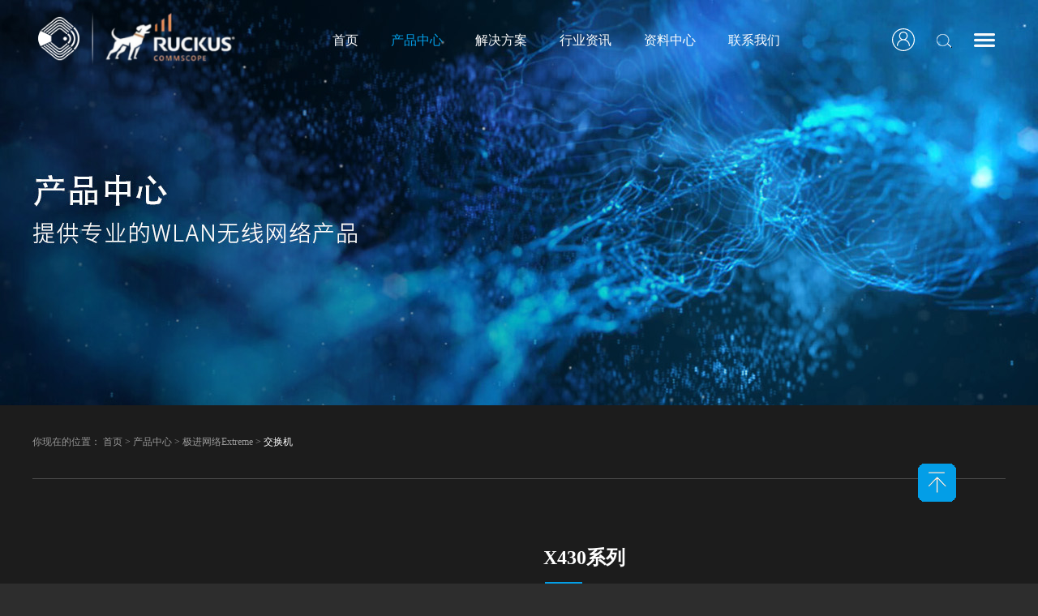

--- FILE ---
content_type: text/html;charset=utf-8
request_url: http://www.mcoller.com.cn/prod_view.aspx?typeid=95&id=217&fid=t3:95:3
body_size: 15369
content:
<!DOCTYPE HTML PUBLIC "-//W3C//DTD HTML 4.01 Transitional//EN" "http://www.w3c.org/TR/1999/REC-html401-19991224/loose.dtd">


<html lang="zh-cn" xmlns="http://www.w3.org/1999/xhtml">
<head><title>
	X430系列 - 深圳市麦可尔科技有限公司
</title><meta name="keywords" content="X430系列,深圳市麦可尔科技有限公司"/><meta name="description" content=""/><meta name="mobile-agent" content="url=http://m.mcoller.com.cn/m/prod_view.aspx?typeid=95&id=217&fid=t3:95:3" /><meta name="applicable-device" content="pc"><meta name="renderer" content="webkit" /><meta content="text/html; charset=utf-8" http-equiv="Content-Type" /><link id="css__prod_view" rel="stylesheet" type="text/css" href="https://0.rc.xiniu.com/g3/M00/21/9B/CgAH514JsxuAXAMPAABYNpR4rRQ041.css?d=20191218211937" /><link rel="bookmark" href="/Images/logo.ico" /><link rel="shortcut icon" href="/Images/logo.ico" />
	
	<script type="text/javascript">var _jtime=new Date();function jqload(){window.jLoad=new Date()-_jtime;}function jqerror(){window.jLoad=-1;}</script>
    <script type="text/javascript" src="https://1.rc.xiniu.com/js/jq/jqueryV173.js" onload="jqload()" onerror="jqerror()" id="jquery"></script>
	<script type="text/javascript" src="https://1.rc.xiniu.com/js/pb/2/Public.js"></script>	
	<script type="text/javascript" src="https://1.rc.xiniu.com/js/tl/swfobject_modified.js"></script>
	<script type="text/javascript" src="https://1.rc.xiniu.com/js/tl/swfobject.js"></script>
	 
</head>
<body class="prod_view_body">
<form method="post" id="form1" name="form1" NavigateId="3" data-pid="02182182180145208019821020720720021301450198210208014501982090" data-mid="02080145208019821020720720021301450198210208014501982090">
<div class="aspNetHidden">
<input type="hidden" name="__VIEWSTATE" id="__VIEWSTATE" value="" />
</div>

 
        <div id="ea_h">
            <div class="top" >
                <div class="t_t" >
                                  
                    <div id="xn_h_12_wrap" class="xn_h_12_wrap">
                        
                         
                            <div id="EIMS_C_40000_Panel">
                                <ul id="EIMS_C_40000_Normall" class="xn_h_12_redlogin">
                                    <li id="EIMS_C_40000_normallName" class="xn_h_12_rlname"></li>
                                    <li id="EIMS_C_40000_normallName1" class="xn_h_12_rlname1"></li>
                                    <li class="xn_h_12_rllogin"><a href="member.aspx"></a></li>
                                    <li class="xn_h_12_rlreg"><a href="reg.aspx">注册</a></li>
                                </ul>
                                <ul id="EIMS_C_40000_Logined" class="xn_h_12_onlogin" style="display: none">
                                    <li class="xn_h_12_olwel"><span name="_onlogin1"> 欢迎您，</span></li>
                                    <li class="xn_h_12_olname"><span id="EIMS_C_40000_loginedName"></span></li>
                                    <li class="xn_h_12_oltc"><a id="EIMS_C_40000_loginout" href="javascript:void(0)">退出</a></li>
                                </ul> 
                            </div>
                            
                        
                        
                    </div>


        <div id="t_logo" class="t_logo"> 
            
            <div id="ea_l"><h1><a href="/" target="_self"><img alt="美国优科Ruckus" src="https://0.rc.xiniu.com/g5/M00/29/78/CgAGbGb2fIKAdP5zAABGin5xg2g789.png" /></a></h1></div>
             
            
        </div>


                    <div id="xn_n_14_wrap" class="xn_n_14_wrap">
                        
                        <div class="xn_n_14_wrap_main">
                            <ul id="xn_n_14_VMenu1" class="type1Ul type1Ul_n000">
<li id="type1Li_n0" level=0 index=0 class="xn_n_14_wrap_menu1"><a href="/" target="_self" >首页</a></li>
<li id="type1Li_n3" level=0 data_id="3" type="n" index=1 class="xn_n_14_wrap_menu1">
<a href="pro.aspx?FId=n3:3:3" target="_self"><span name="xn_n_14_VMenu1266504657|T_Navigates|Id|3|Name">产品中心</span></a><ul id="type1Ul_t301" class="type1Ul type1Ul_t301">
<li id="type1Li_t301_1" data_id="3_82" class="xn_n_14_wrap_menu2" type="t" index=1 level=1><a href="products.aspx?TypeId=82&FId=t3:82:3" target="_self"><span name="xn_n_14_VMenu12118324654|T_ProductTypes|Id|82|Name">Ruckus优科</span></a>
<ul id="type1Ul_t3822" class="type1Ul type1Ul_t3822">
<li id="type1Li_t3822_1" data_id="3_88" class="xn_n_14_wrap_menu3" type="t" index=1 level=2><a href="products.aspx?TypeId=88&FId=t3:88:3" target="_self"><span name="xn_n_14_VMenu11292493495|T_ProductTypes|Id|88|Name">室内AP</span></a>
</li>
<li id="type1Li_t3822_2" data_id="3_89" class="xn_n_14_wrap_menu3" type="t" index=2 level=2><a href="products.aspx?TypeId=89&FId=t3:89:3" target="_self"><span name="xn_n_14_VMenu11489606188|T_ProductTypes|Id|89|Name">室外AP</span></a>
</li>
<li id="type1Li_t3822_3" data_id="3_90" class="xn_n_14_wrap_menu3" type="t" index=3 level=2><a href="products.aspx?TypeId=90&FId=t3:90:3" target="_self"><span name="xn_n_14_VMenu12033200392|T_ProductTypes|Id|90|Name">无线控制器</span></a>
</li>
<li id="type1Li_t3822_4" data_id="3_87" class="xn_n_14_wrap_menu3" type="t" index=4 level=2><a href="products.aspx?TypeId=87&FId=t3:87:3" target="_self"><span name="xn_n_14_VMenu1846125634|T_ProductTypes|Id|87|Name">ICX交换机</span></a>
</li>
</ul>
</li>
<li id="type1Li_t301_2" data_id="3_130" class="xn_n_14_wrap_menu2" type="t" index=2 level=1><a href="products.aspx?TypeId=130&FId=t3:130:3" target="_self"><span name="xn_n_14_VMenu11599743315|T_ProductTypes|Id|130|Name">奥泰尔ALTAI</span></a>
<ul id="type1Ul_t31302" class="type1Ul type1Ul_t31302">
<li id="type1Li_t31302_1" data_id="3_133" class="xn_n_14_wrap_menu3" type="t" index=1 level=2><a href="products.aspx?TypeId=133&FId=t3:133:3" target="_self"><span name="xn_n_14_VMenu1827158761|T_ProductTypes|Id|133|Name">网络管理和服务</span></a>
</li>
<li id="type1Li_t31302_2" data_id="3_132" class="xn_n_14_wrap_menu3" type="t" index=2 level=2><a href="products.aspx?TypeId=132&FId=t3:132:3" target="_self"><span name="xn_n_14_VMenu11106044191|T_ProductTypes|Id|132|Name">Super WiFi 基站</span></a>
</li>
<li id="type1Li_t31302_3" data_id="3_131" class="xn_n_14_wrap_menu3" type="t" index=3 level=2><a href="products.aspx?TypeId=131&FId=t3:131:3" target="_self"><span name="xn_n_14_VMenu1548130464|T_ProductTypes|Id|131|Name">接入点</span></a>
<ul id="type1Ul_t31313" class="type1Ul type1Ul_t31313">
<li id="type1Li_t31313_1" data_id="3_136" class="xn_n_14_wrap_menu4" type="t" index=1 level=3><a href="products.aspx?TypeId=136&FId=t3:136:3" target="_self"><span name="xn_n_14_VMenu1111744598|T_ProductTypes|Id|136|Name">AP/网桥/CPE/中继</span></a>
</li>
<li id="type1Li_t31313_2" data_id="3_135" class="xn_n_14_wrap_menu4" type="t" index=2 level=3><a href="products.aspx?TypeId=135&FId=t3:135:3" target="_self"><span name="xn_n_14_VMenu11707708594|T_ProductTypes|Id|135|Name">室内AP</span></a>
</li>
<li id="type1Li_t31313_3" data_id="3_134" class="xn_n_14_wrap_menu4" type="t" index=3 level=3><a href="products.aspx?TypeId=134&FId=t3:134:3" target="_self"><span name="xn_n_14_VMenu1928330447|T_ProductTypes|Id|134|Name">室外AP</span></a>
</li>
</ul>
</li>
</ul>
</li>
<li id="type1Li_t301_3" data_id="3_105" class="xn_n_14_wrap_menu2" type="t" index=3 level=1><a href="products.aspx?TypeId=105&FId=t3:105:3" target="_self"><span name="xn_n_14_VMenu1637046071|T_ProductTypes|Id|105|Name">康普Commscope</span></a>
<ul id="type1Ul_t31052" class="type1Ul type1Ul_t31052">
<li id="type1Li_t31052_1" data_id="3_106" class="xn_n_14_wrap_menu3" type="t" index=1 level=2><a href="products.aspx?TypeId=106&FId=t3:106:3" target="_self"><span name="xn_n_14_VMenu1160528565|T_ProductTypes|Id|106|Name">铜缆产品</span></a>
<ul id="type1Ul_t31063" class="type1Ul type1Ul_t31063">
<li id="type1Li_t31063_1" data_id="3_110" class="xn_n_14_wrap_menu4" type="t" index=1 level=3><a href="products.aspx?TypeId=110&FId=t3:110:3" target="_self"><span name="xn_n_14_VMenu1599926864|T_ProductTypes|Id|110|Name">5E类线缆</span></a>
</li>
<li id="type1Li_t31063_2" data_id="3_112" class="xn_n_14_wrap_menu4" type="t" index=2 level=3><a href="products.aspx?TypeId=112&FId=t3:112:3" target="_self"><span name="xn_n_14_VMenu1895083213|T_ProductTypes|Id|112|Name">6类线缆</span></a>
</li>
<li id="type1Li_t31063_3" data_id="3_113" class="xn_n_14_wrap_menu4" type="t" index=3 level=3><a href="products.aspx?TypeId=113&FId=t3:113:3" target="_self"><span name="xn_n_14_VMenu1118476880|T_ProductTypes|Id|113|Name">6A类线缆</span></a>
</li>
<li id="type1Li_t31063_4" data_id="3_114" class="xn_n_14_wrap_menu4" type="t" index=4 level=3><a href="products.aspx?TypeId=114&FId=t3:114:3" target="_self"><span name="xn_n_14_VMenu11710884671|T_ProductTypes|Id|114|Name">7A/7类线缆</span></a>
</li>
</ul>
</li>
<li id="type1Li_t31052_2" data_id="3_107" class="xn_n_14_wrap_menu3" type="t" index=2 level=2><a href="products.aspx?TypeId=107&FId=t3:107:3" target="_self"><span name="xn_n_14_VMenu1320996976|T_ProductTypes|Id|107|Name">光纤产品</span></a>
<ul id="type1Ul_t31073" class="type1Ul type1Ul_t31073">
<li id="type1Li_t31073_1" data_id="3_115" class="xn_n_14_wrap_menu4" type="t" index=1 level=3><a href="products.aspx?TypeId=115&FId=t3:115:3" target="_self"><span name="xn_n_14_VMenu11636080734|T_ProductTypes|Id|115|Name">光缆</span></a>
<ul id="type1Ul_t31154" class="type1Ul type1Ul_t31154">
<li id="type1Li_t31154_1" data_id="3_116" class="xn_n_14_wrap_menu5" type="t" index=1 level=4><a href="products.aspx?TypeId=116&FId=t3:116:3" target="_self"><span name="xn_n_14_VMenu1798011879|T_ProductTypes|Id|116|Name">室内楼宇配线光缆</span></a>
</li>
<li id="type1Li_t31154_2" data_id="3_121" class="xn_n_14_wrap_menu5" type="t" index=2 level=4><a href="products.aspx?TypeId=121&FId=t3:121:3" target="_self"><span name="xn_n_14_VMenu1945365034|T_ProductTypes|Id|121|Name">室内&室外通用光缆</span></a>
</li>
<li id="type1Li_t31154_3" data_id="3_122" class="xn_n_14_wrap_menu5" type="t" index=3 level=4><a href="products.aspx?TypeId=122&FId=t3:122:3" target="_self"><span name="xn_n_14_VMenu11955480272|T_ProductTypes|Id|122|Name">室外全干式光缆</span></a>
</li>
<li id="type1Li_t31154_4" data_id="3_123" class="xn_n_14_wrap_menu5" type="t" index=4 level=4><a href="products.aspx?TypeId=123&FId=t3:123:3" target="_self"><span name="xn_n_14_VMenu11021009563|T_ProductTypes|Id|123|Name">室外复合光缆</span></a>
</li>
</ul>
</li>
<li id="type1Li_t31073_2" data_id="3_109" class="xn_n_14_wrap_menu4" type="t" index=2 level=3><a href="products.aspx?TypeId=109&FId=t3:109:3" target="_self"><span name="xn_n_14_VMenu11467624458|T_ProductTypes|Id|109|Name">光纤配线架产品系列</span></a>
</li>
</ul>
</li>
</ul>
</li>
<li id="type1Li_t301_4" data_id="3_83" class="xn_n_14_wrap_menu2" type="t" index=4 level=1><a href="products.aspx?TypeId=83&FId=t3:83:3" target="_self"><span name="xn_n_14_VMenu1112107527|T_ProductTypes|Id|83|Name">戴尔Dell</span></a>
<ul id="type1Ul_t3832" class="type1Ul type1Ul_t3832">
<li id="type1Li_t3832_1" data_id="3_100" class="xn_n_14_wrap_menu3" type="t" index=1 level=2><a href="products.aspx?TypeId=100&FId=t3:100:3" target="_self"><span name="xn_n_14_VMenu11384082594|T_ProductTypes|Id|100|Name">超融合基础架构</span></a>
</li>
<li id="type1Li_t3832_2" data_id="3_99" class="xn_n_14_wrap_menu3" type="t" index=2 level=2><a href="products.aspx?TypeId=99&FId=t3:99:3" target="_self"><span name="xn_n_14_VMenu1409811568|T_ProductTypes|Id|99|Name">台式机</span></a>
</li>
<li id="type1Li_t3832_3" data_id="3_98" class="xn_n_14_wrap_menu3" type="t" index=3 level=2><a href="products.aspx?TypeId=98&FId=t3:98:3" target="_self"><span name="xn_n_14_VMenu11912725687|T_ProductTypes|Id|98|Name">存储器</span></a>
</li>
<li id="type1Li_t3832_4" data_id="3_97" class="xn_n_14_wrap_menu3" type="t" index=4 level=2><a href="products.aspx?TypeId=97&FId=t3:97:3" target="_self"><span name="xn_n_14_VMenu1603165073|T_ProductTypes|Id|97|Name">工作站</span></a>
<ul id="type1Ul_t3973" class="type1Ul type1Ul_t3973">
<li id="type1Li_t3973_1" data_id="3_104" class="xn_n_14_wrap_menu4" type="t" index=1 level=3><a href="products.aspx?TypeId=104&FId=t3:104:3" target="_self"><span name="xn_n_14_VMenu11566205783|T_ProductTypes|Id|104|Name">移动工作站</span></a>
</li>
<li id="type1Li_t3973_2" data_id="3_103" class="xn_n_14_wrap_menu4" type="t" index=2 level=3><a href="products.aspx?TypeId=103&FId=t3:103:3" target="_self"><span name="xn_n_14_VMenu1119775986|T_ProductTypes|Id|103|Name">塔式工作站</span></a>
</li>
</ul>
</li>
<li id="type1Li_t3832_5" data_id="3_96" class="xn_n_14_wrap_menu3" type="t" index=5 level=2><a href="products.aspx?TypeId=96&FId=t3:96:3" target="_self"><span name="xn_n_14_VMenu11250088373|T_ProductTypes|Id|96|Name">服务器</span></a>
<ul id="type1Ul_t3963" class="type1Ul type1Ul_t3963">
<li id="type1Li_t3963_1" data_id="3_102" class="xn_n_14_wrap_menu4" type="t" index=1 level=3><a href="products.aspx?TypeId=102&FId=t3:102:3" target="_self"><span name="xn_n_14_VMenu11023652781|T_ProductTypes|Id|102|Name">塔式服务器</span></a>
</li>
<li id="type1Li_t3963_2" data_id="3_101" class="xn_n_14_wrap_menu4" type="t" index=2 level=3><a href="products.aspx?TypeId=101&FId=t3:101:3" target="_self"><span name="xn_n_14_VMenu1345448431|T_ProductTypes|Id|101|Name">机架式服务器</span></a>
</li>
</ul>
</li>
</ul>
</li>
<li id="type1Li_t301_5" data_id="3_85" class="xn_n_14_wrap_menu2" type="t" index=5 level=1><a href="products.aspx?TypeId=85&FId=t3:85:3" target="_self"><span name="xn_n_14_VMenu11903232755|T_ProductTypes|Id|85|Name">极进网络Extreme</span></a>
<ul id="type1Ul_t3852" class="type1Ul type1Ul_t3852">
<li id="type1Li_t3852_1" data_id="3_95" class="xn_n_14_wrap_menu3" type="t" index=1 level=2><a href="products.aspx?TypeId=95&FId=t3:95:3" target="_self"><span name="xn_n_14_VMenu11321118256|T_ProductTypes|Id|95|Name">交换机</span></a>
</li>
</ul>
</li>
<li id="type1Li_t301_6" data_id="3_84" class="xn_n_14_wrap_menu2" type="t" index=6 level=1><a href="products.aspx?TypeId=84&FId=t3:84:3" target="_self"><span name="xn_n_14_VMenu1821184647|T_ProductTypes|Id|84|Name">柏科</span></a>
<ul id="type1Ul_t3842" class="type1Ul type1Ul_t3842">
<li id="type1Li_t3842_1" data_id="3_94" class="xn_n_14_wrap_menu3" type="t" index=1 level=2><a href="products.aspx?TypeId=94&FId=t3:94:3" target="_self"><span name="xn_n_14_VMenu1622050499|T_ProductTypes|Id|94|Name">云魔盒</span></a>
</li>
</ul>
</li>
<li id="type1Li_t301_7" data_id="3_124" class="xn_n_14_wrap_menu2" type="t" index=7 level=1><a href="products.aspx?TypeId=124&FId=t3:124:3" target="_self"><span name="xn_n_14_VMenu1878670637|T_ProductTypes|Id|124|Name">瑞赢Radwin</span></a>
<ul id="type1Ul_t31242" class="type1Ul type1Ul_t31242">
<li id="type1Li_t31242_1" data_id="3_125" class="xn_n_14_wrap_menu3" type="t" index=1 level=2><a href="products.aspx?TypeId=125&FId=t3:125:3" target="_self"><span name="xn_n_14_VMenu11682857955|T_ProductTypes|Id|125|Name">点对点网桥</span></a>
</li>
<li id="type1Li_t31242_2" data_id="3_126" class="xn_n_14_wrap_menu3" type="t" index=2 level=2><a href="products.aspx?TypeId=126&FId=t3:126:3" target="_self"><span name="xn_n_14_VMenu11274616305|T_ProductTypes|Id|126|Name">点对多点网桥</span></a>
</li>
</ul>
</li>
<li id="type1Li_t301_8" data_id="3_86" class="xn_n_14_wrap_menu2" type="t" index=8 level=1><a href="products.aspx?TypeId=86&FId=t3:86:3" target="_self"><span name="xn_n_14_VMenu176415362|T_ProductTypes|Id|86|Name">赛门铁克Symantec</span></a>
</li>
<li id="type1Li_t301_9" data_id="3_129" class="xn_n_14_wrap_menu2" type="t" index=9 level=1><a href="products.aspx?TypeId=129&FId=t3:129:3" target="_self"><span name="xn_n_14_VMenu11224409401|T_ProductTypes|Id|129|Name">华信傲天</span></a>
</li>
<li id="type1Li_t301_10" data_id="3_128" class="xn_n_14_wrap_menu2" type="t" index=10 level=1><a href="products.aspx?TypeId=128&FId=t3:128:3" target="_self"><span name="xn_n_14_VMenu1865583718|T_ProductTypes|Id|128|Name">企业机房运维服务</span></a>
</li>
<li id="type1Li_t301_11" data_id="3_127" class="xn_n_14_wrap_menu2" type="t" index=11 level=1><a href="products.aspx?TypeId=127&FId=t3:127:3" target="_self"><span name="xn_n_14_VMenu11750996508|T_ProductTypes|Id|127|Name">企业办公运维服务</span></a>
</li>
</ul>
</li>
<li id="type1Li_n4" level=0 data_id="4" type="n" index=2 class="xn_n_14_wrap_menu1">
<a href="case.aspx?FId=n4:4:4" target="_self"><span name="xn_n_14_VMenu11239826346|T_Navigates|Id|4|Name">解决方案</span></a><ul id="type1Ul_t401" class="type1Ul type1Ul_t401">
<li id="type1Li_t401_1" data_id="4_161" class="xn_n_14_wrap_menu2" type="t" index=1 level=1><a href="case.aspx?TypeId=161&FId=t4:161:4" target="_self"><span name="xn_n_14_VMenu11804467307|T_NewsTypes|Id|161|Name">多住宅单元</span></a>
</li>
<li id="type1Li_t401_2" data_id="4_162" class="xn_n_14_wrap_menu2" type="t" index=2 level=1><a href="case.aspx?TypeId=162&FId=t4:162:4" target="_self"><span name="xn_n_14_VMenu12108526855|T_NewsTypes|Id|162|Name">高等教育</span></a>
</li>
<li id="type1Li_t401_3" data_id="4_163" class="xn_n_14_wrap_menu2" type="t" index=3 level=1><a href="case.aspx?TypeId=163&FId=t4:163:4" target="_self"><span name="xn_n_14_VMenu12072851522|T_NewsTypes|Id|163|Name">公共场所</span></a>
</li>
<li id="type1Li_t401_4" data_id="4_164" class="xn_n_14_wrap_menu2" type="t" index=4 level=1><a href="case.aspx?TypeId=164&FId=t4:164:4" target="_self"><span name="xn_n_14_VMenu1543197992|T_NewsTypes|Id|164|Name">基础教育</span></a>
</li>
<li id="type1Li_t401_5" data_id="4_165" class="xn_n_14_wrap_menu2" type="t" index=5 level=1><a href="case.aspx?TypeId=165&FId=t4:165:4" target="_self"><span name="xn_n_14_VMenu11625774625|T_NewsTypes|Id|165|Name">酒店</span></a>
</li>
<li id="type1Li_t401_6" data_id="4_166" class="xn_n_14_wrap_menu2" type="t" index=6 level=1><a href="case.aspx?TypeId=166&FId=t4:166:4" target="_self"><span name="xn_n_14_VMenu1146342231|T_NewsTypes|Id|166|Name">零售行业</span></a>
</li>
<li id="type1Li_t401_7" data_id="4_167" class="xn_n_14_wrap_menu2" type="t" index=7 level=1><a href="case.aspx?TypeId=167&FId=t4:167:4" target="_self"><span name="xn_n_14_VMenu11836774575|T_NewsTypes|Id|167|Name">通信服务提供商</span></a>
</li>
<li id="type1Li_t401_8" data_id="4_168" class="xn_n_14_wrap_menu2" type="t" index=8 level=1><a href="case.aspx?TypeId=168&FId=t4:168:4" target="_self"><span name="xn_n_14_VMenu11615976425|T_NewsTypes|Id|168|Name">托管服务供应商</span></a>
</li>
<li id="type1Li_t401_9" data_id="4_169" class="xn_n_14_wrap_menu2" type="t" index=9 level=1><a href="case.aspx?TypeId=169&FId=t4:169:4" target="_self"><span name="xn_n_14_VMenu11172959620|T_NewsTypes|Id|169|Name">智慧城市</span></a>
</li>
</ul>
</li>
<li id="type1Li_n2" level=0 data_id="2" type="n" index=3 class="xn_n_14_wrap_menu1">
<a href="news.aspx?FId=n2:2:2" target="_self"><span name="xn_n_14_VMenu11484496870|T_Navigates|Id|2|Name">行业资讯</span></a><ul id="type1Ul_t201" class="type1Ul type1Ul_t201">
<li id="type1Li_t201_1" data_id="2_4" class="xn_n_14_wrap_menu2" type="t" index=1 level=1><a href="news.aspx?TypeId=4&FId=t2:4:2" target="_self"><span name="xn_n_14_VMenu1468596625|T_NewsTypes|Id|4|Name">公司新闻</span></a>
</li>
<li id="type1Li_t201_2" data_id="2_5" class="xn_n_14_wrap_menu2" type="t" index=2 level=1><a href="news.aspx?TypeId=5&FId=t2:5:2" target="_self"><span name="xn_n_14_VMenu1565575934|T_NewsTypes|Id|5|Name">行业新闻</span></a>
</li>
<li id="type1Li_t201_3" data_id="2_28" class="xn_n_14_wrap_menu2" type="t" index=3 level=1><a href="news.aspx?TypeId=28&FId=t2:28:2" target="_self"><span name="xn_n_14_VMenu1734018107|T_NewsTypes|Id|28|Name">媒体报道</span></a>
</li>
</ul>
</li>
<li id="type1Li_n14" level=0 data_id="14" type="n" index=4 class="xn_n_14_wrap_menu1">
<a href="down_complex.aspx?FId=n14:14:14" rel="nofollow" target="_self"><span name="xn_n_14_VMenu1215660721|T_Navigates|Id|14|Name">资料中心</span></a><ul id="type1Ul_t1401" class="type1Ul type1Ul_t1401">
<li id="type1Li_t1401_1" data_id="14_26" class="xn_n_14_wrap_menu2" type="t" index=1 level=1><a href="down.aspx?TypeId=26&FId=t14:26:14" rel="nofollow" target="_self"><span name="xn_n_14_VMenu1417347193|T_FileTypes|Id|26|Name">产品固件</span></a>
<ul id="type1Ul_t14262" class="type1Ul type1Ul_t14262">
<li id="type1Li_t14262_1" data_id="14_31" class="xn_n_14_wrap_menu3" type="t" index=1 level=2><a href="down.aspx?TypeId=31&FId=t14:31:14" rel="nofollow" target="_self"><span name="xn_n_14_VMenu11340802151|T_FileTypes|Id|31|Name">室内无线AP</span></a>
<ul id="type1Ul_t14313" class="type1Ul type1Ul_t14313">
<li id="type1Li_t14313_1" data_id="14_32" class="xn_n_14_wrap_menu4" type="t" index=1 level=3><a href="down.aspx?TypeId=32&FId=t14:32:14" rel="nofollow" target="_self"><span name="xn_n_14_VMenu12092449038|T_FileTypes|Id|32|Name">普通胖AP固件</span></a>
</li>
</ul>
</li>
<li id="type1Li_t14262_2" data_id="14_30" class="xn_n_14_wrap_menu3" type="t" index=2 level=2><a href="down.aspx?TypeId=30&FId=t14:30:14" rel="nofollow" target="_self"><span name="xn_n_14_VMenu1693022462|T_FileTypes|Id|30|Name">戴尔品牌</span></a>
</li>
</ul>
</li>
<li id="type1Li_t1401_2" data_id="14_27" class="xn_n_14_wrap_menu2" type="t" index=2 level=1><a href="down.aspx?TypeId=27&FId=t14:27:14" rel="nofollow" target="_self"><span name="xn_n_14_VMenu11587932608|T_FileTypes|Id|27|Name">产品彩页</span></a>
</li>
<li id="type1Li_t1401_3" data_id="14_28" class="xn_n_14_wrap_menu2" type="t" index=3 level=1><a href="down.aspx?TypeId=28&FId=t14:28:14" rel="nofollow" target="_self"><span name="xn_n_14_VMenu11825725721|T_FileTypes|Id|28|Name">方案模板</span></a>
</li>
<li id="type1Li_t1401_4" data_id="14_29" class="xn_n_14_wrap_menu2" type="t" index=4 level=1><a href="down.aspx?TypeId=29&FId=t14:29:14" rel="nofollow" target="_self"><span name="xn_n_14_VMenu11760876937|T_FileTypes|Id|29|Name">技术文档</span></a>
</li>
</ul>
</li>
<li id="type1Li_n7" level=0 data_id="7" type="n" index=5 class="xn_n_14_wrap_menu1">
<a href="contact.aspx?FId=n7:7:7" rel="nofollow" target="_self"><span name="xn_n_14_VMenu11962563781|T_Navigates|Id|7|Name">联系我们</span></a></li>
</ul>
<script type="text/javascript">var xn_n_14_VMenu1={normal:{class1:'xn_n_14_wrap_menu1',class2:'xn_n_14_wrap_menu2',class3:'xn_n_14_wrap_menu3',class4:'xn_n_14_wrap_menu4',class5:'xn_n_14_wrap_menu5',class6:'xn_n_14_wrap_menu6'},visited:{class1:'xn_n_14_wrap_menu1_2',class2:'xn_n_14_wrap_menu2_2',class3:'xn_n_14_wrap_menu3_2',class4:'xn_n_14_wrap_menu4_2',class5:'xn_n_14_wrap_menu5_2',class6:'xn_n_14_wrap_menu6_2',class6:'xn_n_14_wrap_menu6_2'},home:{defaultClass:'xn_n_14_wrap_menu1',visitedClass:'xn_n_14_wrap_menu1_2'},content:{defaultClass:'',visitedClass:'',focusClass:''},focus:{class1:'xn_n_14_wrap_menu1_cur',class2:'xn_n_14_wrap_menu2_cur',class3:'xn_n_14_wrap_menu3_cur',class4:'xn_n_14_wrap_menu4_cur',class5:'xn_n_14_wrap_menu5_cur',class6:'xn_n_14_wrap_menu6_cur'},beforeTag:{packUpClass:'',packDownClass:''},expendEffect:1,aniEffect:1,fIdParam:'FId',topUlId:'xn_n_14_VMenu1',homeLiId:'type1Li_n0'};xn_n_14_VMenu1.menu=new BaseControlMenu();xn_n_14_VMenu1.menu.Init('xn_n_14_VMenu1',xn_n_14_VMenu1);;</script>
                        </div>
                        
                        
                    </div>


    <div id="xn_h_right_nav" class="xn_h_right_nav" >
        <ul class="xn_h_right_nav_ul">
            <li class="xn_h_right_nav_li">
                <span class="sobtn"></span>
                <div class="t_search">
                    <div class="t_search_close"></div>
                    <div class="t_search_box">
                        <table cellspacing="0" cellpadding="0"  border="0"><tr>
<td>
<input name="ShoveWebControl_Search12$tbSearch" type="text" id="ShoveWebControl_Search12_tbSearch" class="t_search_text" DefaultText="" onmousedown="if(this.value == &#39;&#39;){this.value = &#39;&#39;;}" onkeyup="ShoveEIMS3_OnKeyPress(event, &#39;img_ShoveWebControl_Search12&#39;)" onkeydown="ShoveEIMS3_OnKeyDown(event)" onblur="if(this.value == &#39;&#39; || this.value == &#39;&#39;){this.value = &#39;&#39;;}" /></td>
<td><img id="img_ShoveWebControl_Search12" border="0" src="https://1.rc.xiniu.com/rc/Heads/49574/images/soIco_html.png" alt="深圳市麦可尔科技有限公司" LevelOneType="2" onclick="ShoveEIMS3_Transf(this,'search.aspx','ShoveWebControl_Search12_tbSearch','ShoveWebControl_Search12', true)" style="cursor:pointer;" /></td>
</tr></table>
<script type='text/javascript'>document.getElementById("ShoveWebControl_Search12_tbSearch").onkeydown=function(event){ var e=event || window.Event; if(e.keyCode==13){ e.returnValue = false;if(e.preventDefault){ e.preventDefault(); }}}</script>

                    </div> 
                </div>
            </li>
            <li class="allnav"></li>
            <div class="allnav_hiden"></div>
        </ul>
        
    </div>

                </div>

                <div class="xn_h_43_wrap" id="xn_h_43_wrap"     >
                    
                    <div class="xn_h_43_inner">
                        <ul class="xn_h_43_ul">
                            
                            <li class="xn_h_43_li">
                                <div class="xn_h_43_title">
                                    <a href='products.aspx?TypeId=82&fid=t3:82:3'>Ruckus优科</a>
                                </div>
                                <ul class="xn_h_43_c2ul">
                                    
                                        <li class="xn_h_43_c2li">
                                            <div class="xn_h_43_c2title">
                                                <a href='products.aspx?TypeId=88&fid=t3:88:3'>室内AP</a>
                                            </div>
                                            <div class="xn_h_43_c3box">
                                                
                                            </div>
                                        </li>
                                        
                                        <li class="xn_h_43_c2li">
                                            <div class="xn_h_43_c2title">
                                                <a href='products.aspx?TypeId=89&fid=t3:89:3'>室外AP</a>
                                            </div>
                                            <div class="xn_h_43_c3box">
                                                
                                            </div>
                                        </li>
                                        
                                        <li class="xn_h_43_c2li">
                                            <div class="xn_h_43_c2title">
                                                <a href='products.aspx?TypeId=90&fid=t3:90:3'>无线控制器</a>
                                            </div>
                                            <div class="xn_h_43_c3box">
                                                
                                            </div>
                                        </li>
                                        
                                        <li class="xn_h_43_c2li">
                                            <div class="xn_h_43_c2title">
                                                <a href='products.aspx?TypeId=87&fid=t3:87:3'>ICX交换机</a>
                                            </div>
                                            <div class="xn_h_43_c3box">
                                                
                                            </div>
                                        </li>
                                        
                                </ul>
                            </li>
                            
                            <li class="xn_h_43_li">
                                <div class="xn_h_43_title">
                                    <a href='products.aspx?TypeId=105&fid=t3:105:3'>康普Commscope</a>
                                </div>
                                <ul class="xn_h_43_c2ul">
                                    
                                        <li class="xn_h_43_c2li">
                                            <div class="xn_h_43_c2title">
                                                <a href='products.aspx?TypeId=106&fid=t3:106:3'>铜缆产品</a>
                                            </div>
                                            <div class="xn_h_43_c3box">
                                                
                                                    <div class="xn_h_43_c3title">
                                                        <a href='products.aspx?TypeId=110&fid=t3:110:3'>5E类线缆</a>
                                                    </div>
                                                    
                                                    <div class="xn_h_43_c3title">
                                                        <a href='products.aspx?TypeId=112&fid=t3:112:3'>6类线缆</a>
                                                    </div>
                                                    
                                                    <div class="xn_h_43_c3title">
                                                        <a href='products.aspx?TypeId=113&fid=t3:113:3'>6A类线缆</a>
                                                    </div>
                                                    
                                                    <div class="xn_h_43_c3title">
                                                        <a href='products.aspx?TypeId=114&fid=t3:114:3'>7A/7类线缆</a>
                                                    </div>
                                                    
                                            </div>
                                        </li>
                                        
                                        <li class="xn_h_43_c2li">
                                            <div class="xn_h_43_c2title">
                                                <a href='products.aspx?TypeId=107&fid=t3:107:3'>光纤产品</a>
                                            </div>
                                            <div class="xn_h_43_c3box">
                                                
                                                    <div class="xn_h_43_c3title">
                                                        <a href='products.aspx?TypeId=115&fid=t3:115:3'>光缆</a>
                                                    </div>
                                                    
                                                    <div class="xn_h_43_c3title">
                                                        <a href='products.aspx?TypeId=109&fid=t3:109:3'>光纤配线架产品系列</a>
                                                    </div>
                                                    
                                            </div>
                                        </li>
                                        
                                </ul>
                            </li>
                            
                            <li class="xn_h_43_li">
                                <div class="xn_h_43_title">
                                    <a href='products.aspx?TypeId=130&fid=t3:130:3'>奥泰尔ALTAI</a>
                                </div>
                                <ul class="xn_h_43_c2ul">
                                    
                                        <li class="xn_h_43_c2li">
                                            <div class="xn_h_43_c2title">
                                                <a href='products.aspx?TypeId=131&fid=t3:131:3'>接入点</a>
                                            </div>
                                            <div class="xn_h_43_c3box">
                                                
                                                    <div class="xn_h_43_c3title">
                                                        <a href='products.aspx?TypeId=134&fid=t3:134:3'>室外AP</a>
                                                    </div>
                                                    
                                                    <div class="xn_h_43_c3title">
                                                        <a href='products.aspx?TypeId=135&fid=t3:135:3'>室内AP</a>
                                                    </div>
                                                    
                                                    <div class="xn_h_43_c3title">
                                                        <a href='products.aspx?TypeId=136&fid=t3:136:3'>AP/网桥/CPE/中继</a>
                                                    </div>
                                                    
                                            </div>
                                        </li>
                                        
                                        <li class="xn_h_43_c2li">
                                            <div class="xn_h_43_c2title">
                                                <a href='products.aspx?TypeId=132&fid=t3:132:3'>Super WiFi 基站</a>
                                            </div>
                                            <div class="xn_h_43_c3box">
                                                
                                            </div>
                                        </li>
                                        
                                        <li class="xn_h_43_c2li">
                                            <div class="xn_h_43_c2title">
                                                <a href='products.aspx?TypeId=133&fid=t3:133:3'>网络管理和服务</a>
                                            </div>
                                            <div class="xn_h_43_c3box">
                                                
                                            </div>
                                        </li>
                                        
                                </ul>
                            </li>
                            
                            <li class="xn_h_43_li">
                                <div class="xn_h_43_title">
                                    <a href='products.aspx?TypeId=83&fid=t3:83:3'>戴尔Dell</a>
                                </div>
                                <ul class="xn_h_43_c2ul">
                                    
                                        <li class="xn_h_43_c2li">
                                            <div class="xn_h_43_c2title">
                                                <a href='products.aspx?TypeId=100&fid=t3:100:3'>超融合基础架构</a>
                                            </div>
                                            <div class="xn_h_43_c3box">
                                                
                                            </div>
                                        </li>
                                        
                                        <li class="xn_h_43_c2li">
                                            <div class="xn_h_43_c2title">
                                                <a href='products.aspx?TypeId=96&fid=t3:96:3'>服务器</a>
                                            </div>
                                            <div class="xn_h_43_c3box">
                                                
                                                    <div class="xn_h_43_c3title">
                                                        <a href='products.aspx?TypeId=101&fid=t3:101:3'>机架式服务器</a>
                                                    </div>
                                                    
                                                    <div class="xn_h_43_c3title">
                                                        <a href='products.aspx?TypeId=102&fid=t3:102:3'>塔式服务器</a>
                                                    </div>
                                                    
                                            </div>
                                        </li>
                                        
                                        <li class="xn_h_43_c2li">
                                            <div class="xn_h_43_c2title">
                                                <a href='products.aspx?TypeId=97&fid=t3:97:3'>工作站</a>
                                            </div>
                                            <div class="xn_h_43_c3box">
                                                
                                                    <div class="xn_h_43_c3title">
                                                        <a href='products.aspx?TypeId=103&fid=t3:103:3'>塔式工作站</a>
                                                    </div>
                                                    
                                                    <div class="xn_h_43_c3title">
                                                        <a href='products.aspx?TypeId=104&fid=t3:104:3'>移动工作站</a>
                                                    </div>
                                                    
                                            </div>
                                        </li>
                                        
                                        <li class="xn_h_43_c2li">
                                            <div class="xn_h_43_c2title">
                                                <a href='products.aspx?TypeId=98&fid=t3:98:3'>存储器</a>
                                            </div>
                                            <div class="xn_h_43_c3box">
                                                
                                            </div>
                                        </li>
                                        
                                        <li class="xn_h_43_c2li">
                                            <div class="xn_h_43_c2title">
                                                <a href='products.aspx?TypeId=99&fid=t3:99:3'>台式机</a>
                                            </div>
                                            <div class="xn_h_43_c3box">
                                                
                                            </div>
                                        </li>
                                        
                                </ul>
                            </li>
                            
                            <li class="xn_h_43_li">
                                <div class="xn_h_43_title">
                                    <a href='products.aspx?TypeId=85&fid=t3:85:3'>极进网络Extreme</a>
                                </div>
                                <ul class="xn_h_43_c2ul">
                                    
                                        <li class="xn_h_43_c2li">
                                            <div class="xn_h_43_c2title">
                                                <a href='products.aspx?TypeId=95&fid=t3:95:3'>交换机</a>
                                            </div>
                                            <div class="xn_h_43_c3box">
                                                
                                            </div>
                                        </li>
                                        
                                </ul>
                            </li>
                            
                            <li class="xn_h_43_li">
                                <div class="xn_h_43_title">
                                    <a href='products.aspx?TypeId=84&fid=t3:84:3'>柏科</a>
                                </div>
                                <ul class="xn_h_43_c2ul">
                                    
                                        <li class="xn_h_43_c2li">
                                            <div class="xn_h_43_c2title">
                                                <a href='products.aspx?TypeId=94&fid=t3:94:3'>云魔盒</a>
                                            </div>
                                            <div class="xn_h_43_c3box">
                                                
                                            </div>
                                        </li>
                                        
                                </ul>
                            </li>
                            
                            <li class="xn_h_43_li">
                                <div class="xn_h_43_title">
                                    <a href='products.aspx?TypeId=124&fid=t3:124:3'>瑞赢Radwin</a>
                                </div>
                                <ul class="xn_h_43_c2ul">
                                    
                                        <li class="xn_h_43_c2li">
                                            <div class="xn_h_43_c2title">
                                                <a href='products.aspx?TypeId=125&fid=t3:125:3'>点对点网桥</a>
                                            </div>
                                            <div class="xn_h_43_c3box">
                                                
                                            </div>
                                        </li>
                                        
                                        <li class="xn_h_43_c2li">
                                            <div class="xn_h_43_c2title">
                                                <a href='products.aspx?TypeId=126&fid=t3:126:3'>点对多点网桥</a>
                                            </div>
                                            <div class="xn_h_43_c3box">
                                                
                                            </div>
                                        </li>
                                        
                                </ul>
                            </li>
                            
                            <li class="xn_h_43_li">
                                <div class="xn_h_43_title">
                                    <a href='products.aspx?TypeId=86&fid=t3:86:3'>赛门铁克Symantec</a>
                                </div>
                                <ul class="xn_h_43_c2ul">
                                    
                                </ul>
                            </li>
                            
                            <li class="xn_h_43_li">
                                <div class="xn_h_43_title">
                                    <a href='products.aspx?TypeId=129&fid=t3:129:3'>华信傲天</a>
                                </div>
                                <ul class="xn_h_43_c2ul">
                                    
                                </ul>
                            </li>
                            
                            <li class="xn_h_43_li">
                                <div class="xn_h_43_title">
                                    <a href='products.aspx?TypeId=128&fid=t3:128:3'>企业机房运维服务</a>
                                </div>
                                <ul class="xn_h_43_c2ul">
                                    
                                </ul>
                            </li>
                            
                            <li class="xn_h_43_li">
                                <div class="xn_h_43_title">
                                    <a href='products.aspx?TypeId=127&fid=t3:127:3'>企业办公运维服务</a>
                                </div>
                                <ul class="xn_h_43_c2ul">
                                    
                                </ul>
                            </li>
                            
                        </ul>
                    </div>
                    
                      
                </div>


                <div class="xn_h_44_wrap" id="xn_h_44_wrap"     >
                    
                    <div class="xn_h_44_inner">
                        <ul class="xn_h_44_ul">
                            
                            <li class="xn_h_44_li">
                                <div class="xn_h_44_title">
                                    <a href='case.aspx?TypeId=161&fid=t4:161:4'>多住宅单元</a>
                                </div>
                                <ul class="xn_h_44_c2ul">
                                    
                                </ul>
                            </li>
                            
                            <li class="xn_h_44_li">
                                <div class="xn_h_44_title">
                                    <a href='case.aspx?TypeId=162&fid=t4:162:4'>高等教育</a>
                                </div>
                                <ul class="xn_h_44_c2ul">
                                    
                                </ul>
                            </li>
                            
                            <li class="xn_h_44_li">
                                <div class="xn_h_44_title">
                                    <a href='case.aspx?TypeId=163&fid=t4:163:4'>公共场所</a>
                                </div>
                                <ul class="xn_h_44_c2ul">
                                    
                                </ul>
                            </li>
                            
                            <li class="xn_h_44_li">
                                <div class="xn_h_44_title">
                                    <a href='case.aspx?TypeId=164&fid=t4:164:4'>基础教育</a>
                                </div>
                                <ul class="xn_h_44_c2ul">
                                    
                                </ul>
                            </li>
                            
                            <li class="xn_h_44_li">
                                <div class="xn_h_44_title">
                                    <a href='case.aspx?TypeId=165&fid=t4:165:4'>酒店</a>
                                </div>
                                <ul class="xn_h_44_c2ul">
                                    
                                </ul>
                            </li>
                            
                            <li class="xn_h_44_li">
                                <div class="xn_h_44_title">
                                    <a href='case.aspx?TypeId=166&fid=t4:166:4'>零售行业</a>
                                </div>
                                <ul class="xn_h_44_c2ul">
                                    
                                </ul>
                            </li>
                            
                            <li class="xn_h_44_li">
                                <div class="xn_h_44_title">
                                    <a href='case.aspx?TypeId=167&fid=t4:167:4'>通信服务提供商</a>
                                </div>
                                <ul class="xn_h_44_c2ul">
                                    
                                </ul>
                            </li>
                            
                            <li class="xn_h_44_li">
                                <div class="xn_h_44_title">
                                    <a href='case.aspx?TypeId=168&fid=t4:168:4'>托管服务供应商</a>
                                </div>
                                <ul class="xn_h_44_c2ul">
                                    
                                </ul>
                            </li>
                            
                            <li class="xn_h_44_li">
                                <div class="xn_h_44_title">
                                    <a href='case.aspx?TypeId=169&fid=t4:169:4'>智慧城市</a>
                                </div>
                                <ul class="xn_h_44_c2ul">
                                    
                                </ul>
                            </li>
                            
                        </ul>
                    </div>
                    
                      
                </div>
                  

                    <div id="xn_n_13_wrap" class="xn_n_13_wrap">
                        
                        <div class="xn_n_13_wrap_main">
                            <ul id="xn_n_13_VMenu1" class="type1Ul type1Ul_n000">
<li id="type1Li_n3" level=0 data_id="3" type="n" index=1 class="xn_n_13_wrap_menu1">
<a href="pro.aspx?FId=n3:3:3" target="_self"><span name="xn_n_13_VMenu11919957188|T_Navigates|Id|3|Name">产品中心</span></a><ul id="type1Ul_t301" class="type1Ul type1Ul_t301">
<li id="type1Li_t301_1" data_id="3_82" class="xn_n_13_wrap_menu2" type="t" index=1 level=1><a href="products.aspx?TypeId=82&FId=t3:82:3" target="_self"><span name="xn_n_13_VMenu12018198516|T_ProductTypes|Id|82|Name">Ruckus优科</span></a>
<ul id="type1Ul_t3822" class="type1Ul type1Ul_t3822">
<li id="type1Li_t3822_1" data_id="3_88" class="xn_n_13_wrap_menu3" type="t" index=1 level=2><a href="products.aspx?TypeId=88&FId=t3:88:3" target="_self"><span name="xn_n_13_VMenu11855515952|T_ProductTypes|Id|88|Name">室内AP</span></a>
</li>
<li id="type1Li_t3822_2" data_id="3_89" class="xn_n_13_wrap_menu3" type="t" index=2 level=2><a href="products.aspx?TypeId=89&FId=t3:89:3" target="_self"><span name="xn_n_13_VMenu11831246543|T_ProductTypes|Id|89|Name">室外AP</span></a>
</li>
<li id="type1Li_t3822_3" data_id="3_90" class="xn_n_13_wrap_menu3" type="t" index=3 level=2><a href="products.aspx?TypeId=90&FId=t3:90:3" target="_self"><span name="xn_n_13_VMenu198637268|T_ProductTypes|Id|90|Name">无线控制器</span></a>
</li>
<li id="type1Li_t3822_4" data_id="3_87" class="xn_n_13_wrap_menu3" type="t" index=4 level=2><a href="products.aspx?TypeId=87&FId=t3:87:3" target="_self"><span name="xn_n_13_VMenu11632071514|T_ProductTypes|Id|87|Name">ICX交换机</span></a>
</li>
</ul>
</li>
<li id="type1Li_t301_2" data_id="3_130" class="xn_n_13_wrap_menu2" type="t" index=2 level=1><a href="products.aspx?TypeId=130&FId=t3:130:3" target="_self"><span name="xn_n_13_VMenu182168018|T_ProductTypes|Id|130|Name">奥泰尔ALTAI</span></a>
<ul id="type1Ul_t31302" class="type1Ul type1Ul_t31302">
<li id="type1Li_t31302_1" data_id="3_133" class="xn_n_13_wrap_menu3" type="t" index=1 level=2><a href="products.aspx?TypeId=133&FId=t3:133:3" target="_self"><span name="xn_n_13_VMenu1603465400|T_ProductTypes|Id|133|Name">网络管理和服务</span></a>
</li>
<li id="type1Li_t31302_2" data_id="3_132" class="xn_n_13_wrap_menu3" type="t" index=2 level=2><a href="products.aspx?TypeId=132&FId=t3:132:3" target="_self"><span name="xn_n_13_VMenu11263722313|T_ProductTypes|Id|132|Name">Super WiFi 基站</span></a>
</li>
<li id="type1Li_t31302_3" data_id="3_131" class="xn_n_13_wrap_menu3" type="t" index=3 level=2><a href="products.aspx?TypeId=131&FId=t3:131:3" target="_self"><span name="xn_n_13_VMenu11957970542|T_ProductTypes|Id|131|Name">接入点</span></a>
<ul id="type1Ul_t31313" class="type1Ul type1Ul_t31313">
<li id="type1Li_t31313_1" data_id="3_136" class="xn_n_13_wrap_menu4" type="t" index=1 level=3><a href="products.aspx?TypeId=136&FId=t3:136:3" target="_self"><span name="xn_n_13_VMenu1394512502|T_ProductTypes|Id|136|Name">AP/网桥/CPE/中继</span></a>
</li>
<li id="type1Li_t31313_2" data_id="3_135" class="xn_n_13_wrap_menu4" type="t" index=2 level=3><a href="products.aspx?TypeId=135&FId=t3:135:3" target="_self"><span name="xn_n_13_VMenu1565020986|T_ProductTypes|Id|135|Name">室内AP</span></a>
</li>
<li id="type1Li_t31313_3" data_id="3_134" class="xn_n_13_wrap_menu4" type="t" index=3 level=3><a href="products.aspx?TypeId=134&FId=t3:134:3" target="_self"><span name="xn_n_13_VMenu12111591425|T_ProductTypes|Id|134|Name">室外AP</span></a>
</li>
</ul>
</li>
</ul>
</li>
<li id="type1Li_t301_3" data_id="3_105" class="xn_n_13_wrap_menu2" type="t" index=3 level=1><a href="products.aspx?TypeId=105&FId=t3:105:3" target="_self"><span name="xn_n_13_VMenu11195366642|T_ProductTypes|Id|105|Name">康普Commscope</span></a>
<ul id="type1Ul_t31052" class="type1Ul type1Ul_t31052">
<li id="type1Li_t31052_1" data_id="3_106" class="xn_n_13_wrap_menu3" type="t" index=1 level=2><a href="products.aspx?TypeId=106&FId=t3:106:3" target="_self"><span name="xn_n_13_VMenu11220072182|T_ProductTypes|Id|106|Name">铜缆产品</span></a>
<ul id="type1Ul_t31063" class="type1Ul type1Ul_t31063">
<li id="type1Li_t31063_1" data_id="3_110" class="xn_n_13_wrap_menu4" type="t" index=1 level=3><a href="products.aspx?TypeId=110&FId=t3:110:3" target="_self"><span name="xn_n_13_VMenu189707575|T_ProductTypes|Id|110|Name">5E类线缆</span></a>
</li>
<li id="type1Li_t31063_2" data_id="3_112" class="xn_n_13_wrap_menu4" type="t" index=2 level=3><a href="products.aspx?TypeId=112&FId=t3:112:3" target="_self"><span name="xn_n_13_VMenu1432045975|T_ProductTypes|Id|112|Name">6类线缆</span></a>
</li>
<li id="type1Li_t31063_3" data_id="3_113" class="xn_n_13_wrap_menu4" type="t" index=3 level=3><a href="products.aspx?TypeId=113&FId=t3:113:3" target="_self"><span name="xn_n_13_VMenu11621375825|T_ProductTypes|Id|113|Name">6A类线缆</span></a>
</li>
<li id="type1Li_t31063_4" data_id="3_114" class="xn_n_13_wrap_menu4" type="t" index=4 level=3><a href="products.aspx?TypeId=114&FId=t3:114:3" target="_self"><span name="xn_n_13_VMenu1339803962|T_ProductTypes|Id|114|Name">7A/7类线缆</span></a>
</li>
</ul>
</li>
<li id="type1Li_t31052_2" data_id="3_107" class="xn_n_13_wrap_menu3" type="t" index=2 level=2><a href="products.aspx?TypeId=107&FId=t3:107:3" target="_self"><span name="xn_n_13_VMenu1306281054|T_ProductTypes|Id|107|Name">光纤产品</span></a>
<ul id="type1Ul_t31073" class="type1Ul type1Ul_t31073">
<li id="type1Li_t31073_1" data_id="3_115" class="xn_n_13_wrap_menu4" type="t" index=1 level=3><a href="products.aspx?TypeId=115&FId=t3:115:3" target="_self"><span name="xn_n_13_VMenu12118355057|T_ProductTypes|Id|115|Name">光缆</span></a>
<ul id="type1Ul_t31154" class="type1Ul type1Ul_t31154">
<li id="type1Li_t31154_1" data_id="3_116" class="xn_n_13_wrap_menu5" type="t" index=1 level=4><a href="products.aspx?TypeId=116&FId=t3:116:3" target="_self"><span name="xn_n_13_VMenu155248663|T_ProductTypes|Id|116|Name">室内楼宇配线光缆</span></a>
</li>
<li id="type1Li_t31154_2" data_id="3_121" class="xn_n_13_wrap_menu5" type="t" index=2 level=4><a href="products.aspx?TypeId=121&FId=t3:121:3" target="_self"><span name="xn_n_13_VMenu1335860714|T_ProductTypes|Id|121|Name">室内&室外通用光缆</span></a>
</li>
<li id="type1Li_t31154_3" data_id="3_122" class="xn_n_13_wrap_menu5" type="t" index=3 level=4><a href="products.aspx?TypeId=122&FId=t3:122:3" target="_self"><span name="xn_n_13_VMenu114759876|T_ProductTypes|Id|122|Name">室外全干式光缆</span></a>
</li>
<li id="type1Li_t31154_4" data_id="3_123" class="xn_n_13_wrap_menu5" type="t" index=4 level=4><a href="products.aspx?TypeId=123&FId=t3:123:3" target="_self"><span name="xn_n_13_VMenu11088317427|T_ProductTypes|Id|123|Name">室外复合光缆</span></a>
</li>
</ul>
</li>
<li id="type1Li_t31073_2" data_id="3_109" class="xn_n_13_wrap_menu4" type="t" index=2 level=3><a href="products.aspx?TypeId=109&FId=t3:109:3" target="_self"><span name="xn_n_13_VMenu11785468056|T_ProductTypes|Id|109|Name">光纤配线架产品系列</span></a>
</li>
</ul>
</li>
</ul>
</li>
<li id="type1Li_t301_4" data_id="3_83" class="xn_n_13_wrap_menu2" type="t" index=4 level=1><a href="products.aspx?TypeId=83&FId=t3:83:3" target="_self"><span name="xn_n_13_VMenu1208242833|T_ProductTypes|Id|83|Name">戴尔Dell</span></a>
<ul id="type1Ul_t3832" class="type1Ul type1Ul_t3832">
<li id="type1Li_t3832_1" data_id="3_100" class="xn_n_13_wrap_menu3" type="t" index=1 level=2><a href="products.aspx?TypeId=100&FId=t3:100:3" target="_self"><span name="xn_n_13_VMenu1541990967|T_ProductTypes|Id|100|Name">超融合基础架构</span></a>
</li>
<li id="type1Li_t3832_2" data_id="3_99" class="xn_n_13_wrap_menu3" type="t" index=2 level=2><a href="products.aspx?TypeId=99&FId=t3:99:3" target="_self"><span name="xn_n_13_VMenu1216654133|T_ProductTypes|Id|99|Name">台式机</span></a>
</li>
<li id="type1Li_t3832_3" data_id="3_98" class="xn_n_13_wrap_menu3" type="t" index=3 level=2><a href="products.aspx?TypeId=98&FId=t3:98:3" target="_self"><span name="xn_n_13_VMenu1322522242|T_ProductTypes|Id|98|Name">存储器</span></a>
</li>
<li id="type1Li_t3832_4" data_id="3_97" class="xn_n_13_wrap_menu3" type="t" index=4 level=2><a href="products.aspx?TypeId=97&FId=t3:97:3" target="_self"><span name="xn_n_13_VMenu180831089|T_ProductTypes|Id|97|Name">工作站</span></a>
<ul id="type1Ul_t3973" class="type1Ul type1Ul_t3973">
<li id="type1Li_t3973_1" data_id="3_104" class="xn_n_13_wrap_menu4" type="t" index=1 level=3><a href="products.aspx?TypeId=104&FId=t3:104:3" target="_self"><span name="xn_n_13_VMenu11352752774|T_ProductTypes|Id|104|Name">移动工作站</span></a>
</li>
<li id="type1Li_t3973_2" data_id="3_103" class="xn_n_13_wrap_menu4" type="t" index=2 level=3><a href="products.aspx?TypeId=103&FId=t3:103:3" target="_self"><span name="xn_n_13_VMenu11191654038|T_ProductTypes|Id|103|Name">塔式工作站</span></a>
</li>
</ul>
</li>
<li id="type1Li_t3832_5" data_id="3_96" class="xn_n_13_wrap_menu3" type="t" index=5 level=2><a href="products.aspx?TypeId=96&FId=t3:96:3" target="_self"><span name="xn_n_13_VMenu11017293681|T_ProductTypes|Id|96|Name">服务器</span></a>
<ul id="type1Ul_t3963" class="type1Ul type1Ul_t3963">
<li id="type1Li_t3963_1" data_id="3_102" class="xn_n_13_wrap_menu4" type="t" index=1 level=3><a href="products.aspx?TypeId=102&FId=t3:102:3" target="_self"><span name="xn_n_13_VMenu11146008967|T_ProductTypes|Id|102|Name">塔式服务器</span></a>
</li>
<li id="type1Li_t3963_2" data_id="3_101" class="xn_n_13_wrap_menu4" type="t" index=2 level=3><a href="products.aspx?TypeId=101&FId=t3:101:3" target="_self"><span name="xn_n_13_VMenu1741517231|T_ProductTypes|Id|101|Name">机架式服务器</span></a>
</li>
</ul>
</li>
</ul>
</li>
<li id="type1Li_t301_5" data_id="3_85" class="xn_n_13_wrap_menu2" type="t" index=5 level=1><a href="products.aspx?TypeId=85&FId=t3:85:3" target="_self"><span name="xn_n_13_VMenu11177570005|T_ProductTypes|Id|85|Name">极进网络Extreme</span></a>
<ul id="type1Ul_t3852" class="type1Ul type1Ul_t3852">
<li id="type1Li_t3852_1" data_id="3_95" class="xn_n_13_wrap_menu3" type="t" index=1 level=2><a href="products.aspx?TypeId=95&FId=t3:95:3" target="_self"><span name="xn_n_13_VMenu11648012981|T_ProductTypes|Id|95|Name">交换机</span></a>
</li>
</ul>
</li>
<li id="type1Li_t301_6" data_id="3_84" class="xn_n_13_wrap_menu2" type="t" index=6 level=1><a href="products.aspx?TypeId=84&FId=t3:84:3" target="_self"><span name="xn_n_13_VMenu11345597157|T_ProductTypes|Id|84|Name">柏科</span></a>
<ul id="type1Ul_t3842" class="type1Ul type1Ul_t3842">
<li id="type1Li_t3842_1" data_id="3_94" class="xn_n_13_wrap_menu3" type="t" index=1 level=2><a href="products.aspx?TypeId=94&FId=t3:94:3" target="_self"><span name="xn_n_13_VMenu11553464558|T_ProductTypes|Id|94|Name">云魔盒</span></a>
</li>
</ul>
</li>
<li id="type1Li_t301_7" data_id="3_124" class="xn_n_13_wrap_menu2" type="t" index=7 level=1><a href="products.aspx?TypeId=124&FId=t3:124:3" target="_self"><span name="xn_n_13_VMenu11756019092|T_ProductTypes|Id|124|Name">瑞赢Radwin</span></a>
<ul id="type1Ul_t31242" class="type1Ul type1Ul_t31242">
<li id="type1Li_t31242_1" data_id="3_125" class="xn_n_13_wrap_menu3" type="t" index=1 level=2><a href="products.aspx?TypeId=125&FId=t3:125:3" target="_self"><span name="xn_n_13_VMenu1155142033|T_ProductTypes|Id|125|Name">点对点网桥</span></a>
</li>
<li id="type1Li_t31242_2" data_id="3_126" class="xn_n_13_wrap_menu3" type="t" index=2 level=2><a href="products.aspx?TypeId=126&FId=t3:126:3" target="_self"><span name="xn_n_13_VMenu1103108525|T_ProductTypes|Id|126|Name">点对多点网桥</span></a>
</li>
</ul>
</li>
<li id="type1Li_t301_8" data_id="3_86" class="xn_n_13_wrap_menu2" type="t" index=8 level=1><a href="products.aspx?TypeId=86&FId=t3:86:3" target="_self"><span name="xn_n_13_VMenu11351033175|T_ProductTypes|Id|86|Name">赛门铁克Symantec</span></a>
</li>
<li id="type1Li_t301_9" data_id="3_129" class="xn_n_13_wrap_menu2" type="t" index=9 level=1><a href="products.aspx?TypeId=129&FId=t3:129:3" target="_self"><span name="xn_n_13_VMenu11010637573|T_ProductTypes|Id|129|Name">华信傲天</span></a>
</li>
<li id="type1Li_t301_10" data_id="3_128" class="xn_n_13_wrap_menu2" type="t" index=10 level=1><a href="products.aspx?TypeId=128&FId=t3:128:3" target="_self"><span name="xn_n_13_VMenu1759036359|T_ProductTypes|Id|128|Name">企业机房运维服务</span></a>
</li>
<li id="type1Li_t301_11" data_id="3_127" class="xn_n_13_wrap_menu2" type="t" index=11 level=1><a href="products.aspx?TypeId=127&FId=t3:127:3" target="_self"><span name="xn_n_13_VMenu11647946468|T_ProductTypes|Id|127|Name">企业办公运维服务</span></a>
</li>
</ul>
</li>
<li id="type1Li_n4" level=0 data_id="4" type="n" index=2 class="xn_n_13_wrap_menu1">
<a href="case.aspx?FId=n4:4:4" target="_self"><span name="xn_n_13_VMenu1555821213|T_Navigates|Id|4|Name">解决方案</span></a><ul id="type1Ul_t401" class="type1Ul type1Ul_t401">
<li id="type1Li_t401_1" data_id="4_161" class="xn_n_13_wrap_menu2" type="t" index=1 level=1><a href="case.aspx?TypeId=161&FId=t4:161:4" target="_self"><span name="xn_n_13_VMenu11714319531|T_NewsTypes|Id|161|Name">多住宅单元</span></a>
</li>
<li id="type1Li_t401_2" data_id="4_162" class="xn_n_13_wrap_menu2" type="t" index=2 level=1><a href="case.aspx?TypeId=162&FId=t4:162:4" target="_self"><span name="xn_n_13_VMenu189467456|T_NewsTypes|Id|162|Name">高等教育</span></a>
</li>
<li id="type1Li_t401_3" data_id="4_163" class="xn_n_13_wrap_menu2" type="t" index=3 level=1><a href="case.aspx?TypeId=163&FId=t4:163:4" target="_self"><span name="xn_n_13_VMenu1574232556|T_NewsTypes|Id|163|Name">公共场所</span></a>
</li>
<li id="type1Li_t401_4" data_id="4_164" class="xn_n_13_wrap_menu2" type="t" index=4 level=1><a href="case.aspx?TypeId=164&FId=t4:164:4" target="_self"><span name="xn_n_13_VMenu1359817335|T_NewsTypes|Id|164|Name">基础教育</span></a>
</li>
<li id="type1Li_t401_5" data_id="4_165" class="xn_n_13_wrap_menu2" type="t" index=5 level=1><a href="case.aspx?TypeId=165&FId=t4:165:4" target="_self"><span name="xn_n_13_VMenu11170549368|T_NewsTypes|Id|165|Name">酒店</span></a>
</li>
<li id="type1Li_t401_6" data_id="4_166" class="xn_n_13_wrap_menu2" type="t" index=6 level=1><a href="case.aspx?TypeId=166&FId=t4:166:4" target="_self"><span name="xn_n_13_VMenu12027160642|T_NewsTypes|Id|166|Name">零售行业</span></a>
</li>
<li id="type1Li_t401_7" data_id="4_167" class="xn_n_13_wrap_menu2" type="t" index=7 level=1><a href="case.aspx?TypeId=167&FId=t4:167:4" target="_self"><span name="xn_n_13_VMenu11952676011|T_NewsTypes|Id|167|Name">通信服务提供商</span></a>
</li>
<li id="type1Li_t401_8" data_id="4_168" class="xn_n_13_wrap_menu2" type="t" index=8 level=1><a href="case.aspx?TypeId=168&FId=t4:168:4" target="_self"><span name="xn_n_13_VMenu11864708525|T_NewsTypes|Id|168|Name">托管服务供应商</span></a>
</li>
<li id="type1Li_t401_9" data_id="4_169" class="xn_n_13_wrap_menu2" type="t" index=9 level=1><a href="case.aspx?TypeId=169&FId=t4:169:4" target="_self"><span name="xn_n_13_VMenu11682337802|T_NewsTypes|Id|169|Name">智慧城市</span></a>
</li>
</ul>
</li>
<li id="type1Li_n2" level=0 data_id="2" type="n" index=3 class="xn_n_13_wrap_menu1">
<a href="news.aspx?FId=n2:2:2" target="_self"><span name="xn_n_13_VMenu11840756076|T_Navigates|Id|2|Name">行业资讯</span></a><ul id="type1Ul_t201" class="type1Ul type1Ul_t201">
<li id="type1Li_t201_1" data_id="2_4" class="xn_n_13_wrap_menu2" type="t" index=1 level=1><a href="news.aspx?TypeId=4&FId=t2:4:2" target="_self"><span name="xn_n_13_VMenu1742929116|T_NewsTypes|Id|4|Name">公司新闻</span></a>
</li>
<li id="type1Li_t201_2" data_id="2_5" class="xn_n_13_wrap_menu2" type="t" index=2 level=1><a href="news.aspx?TypeId=5&FId=t2:5:2" target="_self"><span name="xn_n_13_VMenu1460652859|T_NewsTypes|Id|5|Name">行业新闻</span></a>
</li>
<li id="type1Li_t201_3" data_id="2_28" class="xn_n_13_wrap_menu2" type="t" index=3 level=1><a href="news.aspx?TypeId=28&FId=t2:28:2" target="_self"><span name="xn_n_13_VMenu11423828681|T_NewsTypes|Id|28|Name">媒体报道</span></a>
</li>
</ul>
</li>
<li id="type1Li_n14" level=0 data_id="14" type="n" index=4 class="xn_n_13_wrap_menu1">
<a href="down_complex.aspx?FId=n14:14:14" rel="nofollow" target="_self"><span name="xn_n_13_VMenu11687660698|T_Navigates|Id|14|Name">资料中心</span></a><ul id="type1Ul_t1401" class="type1Ul type1Ul_t1401">
<li id="type1Li_t1401_1" data_id="14_26" class="xn_n_13_wrap_menu2" type="t" index=1 level=1><a href="down.aspx?TypeId=26&FId=t14:26:14" rel="nofollow" target="_self"><span name="xn_n_13_VMenu1386811267|T_FileTypes|Id|26|Name">产品固件</span></a>
<ul id="type1Ul_t14262" class="type1Ul type1Ul_t14262">
<li id="type1Li_t14262_1" data_id="14_31" class="xn_n_13_wrap_menu3" type="t" index=1 level=2><a href="down.aspx?TypeId=31&FId=t14:31:14" rel="nofollow" target="_self"><span name="xn_n_13_VMenu1941200071|T_FileTypes|Id|31|Name">室内无线AP</span></a>
<ul id="type1Ul_t14313" class="type1Ul type1Ul_t14313">
<li id="type1Li_t14313_1" data_id="14_32" class="xn_n_13_wrap_menu4" type="t" index=1 level=3><a href="down.aspx?TypeId=32&FId=t14:32:14" rel="nofollow" target="_self"><span name="xn_n_13_VMenu11877139453|T_FileTypes|Id|32|Name">普通胖AP固件</span></a>
</li>
</ul>
</li>
<li id="type1Li_t14262_2" data_id="14_30" class="xn_n_13_wrap_menu3" type="t" index=2 level=2><a href="down.aspx?TypeId=30&FId=t14:30:14" rel="nofollow" target="_self"><span name="xn_n_13_VMenu11189243375|T_FileTypes|Id|30|Name">戴尔品牌</span></a>
</li>
</ul>
</li>
<li id="type1Li_t1401_2" data_id="14_27" class="xn_n_13_wrap_menu2" type="t" index=2 level=1><a href="down.aspx?TypeId=27&FId=t14:27:14" rel="nofollow" target="_self"><span name="xn_n_13_VMenu11520850595|T_FileTypes|Id|27|Name">产品彩页</span></a>
</li>
<li id="type1Li_t1401_3" data_id="14_28" class="xn_n_13_wrap_menu2" type="t" index=3 level=1><a href="down.aspx?TypeId=28&FId=t14:28:14" rel="nofollow" target="_self"><span name="xn_n_13_VMenu11094297744|T_FileTypes|Id|28|Name">方案模板</span></a>
</li>
<li id="type1Li_t1401_4" data_id="14_29" class="xn_n_13_wrap_menu2" type="t" index=4 level=1><a href="down.aspx?TypeId=29&FId=t14:29:14" rel="nofollow" target="_self"><span name="xn_n_13_VMenu149357675|T_FileTypes|Id|29|Name">技术文档</span></a>
</li>
</ul>
</li>
<li id="type1Li_n7" level=0 data_id="7" type="n" index=5 class="xn_n_13_wrap_menu1">
<a href="contact.aspx?FId=n7:7:7" rel="nofollow" target="_self"><span name="xn_n_13_VMenu1478554951|T_Navigates|Id|7|Name">联系我们</span></a></li>
</ul>
<script type="text/javascript">var xn_n_13_VMenu1={normal:{class1:'xn_n_13_wrap_menu1',class2:'xn_n_13_wrap_menu2',class3:'xn_n_13_wrap_menu3',class4:'xn_n_13_wrap_menu4',class5:'xn_n_13_wrap_menu5',class6:'xn_n_13_wrap_menu6'},visited:{class1:'xn_n_13_wrap_menu1_2',class2:'xn_n_13_wrap_menu2_2',class3:'xn_n_13_wrap_menu3_2',class4:'xn_n_13_wrap_menu4_2',class5:'xn_n_13_wrap_menu5_2',class6:'xn_n_13_wrap_menu6_2',class6:'xn_n_13_wrap_menu6_2'},home:{defaultClass:'xn_n_13_wrap_menu1',visitedClass:'xn_n_13_wrap_menu1_2'},content:{defaultClass:'',visitedClass:'',focusClass:''},focus:{class1:'xn_n_13_wrap_menu1_cur',class2:'xn_n_13_wrap_menu2_cur',class3:'xn_n_13_wrap_menu3_cur',class4:'xn_n_13_wrap_menu4_cur',class5:'xn_n_13_wrap_menu5_cur',class6:'xn_n_13_wrap_menu6_cur'},beforeTag:{packUpClass:'',packDownClass:''},expendEffect:1,aniEffect:1,fIdParam:'FId',topUlId:'xn_n_13_VMenu1'};xn_n_13_VMenu1.menu=new BaseControlMenu();xn_n_13_VMenu1.menu.Init('xn_n_13_VMenu1',xn_n_13_VMenu1);;</script>
                        </div>
                        
                        
                    </div>

                
                <div id="ea_n"></div>
                
            </div>
        </div>
        
  
        <div id="ea_ba">
            
                <div id="products_banner" class="products_banner">
                    <div class="products_banner_m">
                        <img  data-original="https://0.rc.xiniu.com/g1/M00/0F/0C/CgAGTF0hiF2AaTOtAAR_sVoe17c347.jpg" alt="" />
                    </div>
            		
                </div>
            
        </div>
        
        <div id="ea_c">
            <div class="n_main" >
                <div class="n_content" >
                    <div class="n_content_left" ></div>
                    <div class="n_content_right" >
                        <div class="n_content_right_name" >

                            <div id="n_content_right_name_r" class="n_content_right_name_r" data-type="block">
                                <ul>
                                    <li>
                                        <span class="n_r_wz1">
                                            
                                            <span name="_n_r_wz1">你现在的位置：</span>
                                            
                                        </span><span class="n_r_wz2">
                                            <a href="/">
                                            <span name="_n_r_wz2">首页</span>
                                            </a>
                                        </span><span class="n_r_wz3">></span>
                                        <span class="n_r_wz4">
                                            <span id='ShoveWebControl_Text_products'><a href="pro.aspx?fid=n3:3:3" target="_self">产品中心</a></span>
                                        </span>
                                        <span class="n_r_wz5">></span>
                                        <span class="n_r_wz6">
                                            <a href="products.aspx?TypeId=85&FId=t3:85:3" class="clas2">极进网络Extreme</a><span class="n_r_wz3">&nbsp;&gt;&nbsp;</span><a href="products.aspx?TypeId=95&FId=t3:95:3" class="curr3">交换机</a>
                                        </span>
                                    </li>
                                    <li>
                                        <img src="https://1.rc.xiniu.com/rc/Contents/43186/Images/icpsp1_n_right_wz.png" alt="" />
                                    </li>
                                </ul>
                                
                            </div>
                        
</div> 
                        <div class="n_content_right_m" >
 <div id="pro_view" class="pro_view">
                               
            <div id="xn_c_prodv_29_wrap" class="xn_c_prodv_29_wrap"      data-type="block">
                
                    <div class="xn_c_prodv_29_wbox">
                        <div class="xn_c_prodv_29_bigimgwrap">
                            <div class="xn_c_prodv_29_bigimg" id="xn_c_prodv_29_bigimg">
                                 
                                        <img  data-original='https://0.rc.xiniu.com/g1/M00/2A/23/CgAGS11byf6AcZw4AAJSkHvYlrE726.png'  alt=''   title='' />
                                    
                            </div>
                        </div>
                        <div class="xn_c_prodv_29_subimg" id="xn_c_prodv_29_subimg">
                            <div class="xn_c_prodv_29_btn" id="xn_c_prodv_29_btnleft"></div>
                            <ul id="xn_c_prodv_29_srollbox">
                                
                                        <li>
                                            <img src='https://0.rc.xiniu.com/g1/M00/2A/23/CgAGS11byf6AcZw4AAJSkHvYlrE726.png'  alt=''   title='' />
                                        </li>
                                    
                            </ul>
                            <div class="xn_c_prodv_29_btn" id="xn_c_prodv_29_btnright"></div>
                        </div>
                    </div>
                
                
            </div>


            <div id="xn_c_prodv_60_wrap" class="xn_c_prodv_60_wrap"      data-type="block">
                
                <div class="xn_c_prodv_60_name">
                    <h2 style="font-size: inherit"><span id='xn_c_prodv_60_nameText'>X430系列</span></h2>
                </div>
                <div class="xn_c_prodv_60_time">
                    <span id='ShoveWebControl_Texttestcon11'></span>
                </div>
                
                
                
                            <div id="xn_c_prodv_112_wrap" class="xn_c_prodv_112_wrap"      data-type="block">
                                
                                <div id="xn_c_prodv_112_main" class="xn_c_prodv_112_main">
                                   
                                    <div id="xn_c_prodv_112_text" style="display:none;">
                                         <span id='xn_c_prodv_112_Data'></span>
                                    </div>
                                </div>
                                
                            </div>

						<div class="cp_xq">
							<div class="liuyan1">
								<a href="feedback.aspx?Fid=n9:9:9" target="_blank">
									<span name="_liuyan1">在线咨询</span>
								</a>
							</div>
							
							<div id="xn_c_prodv_10_wrap" class="xn_c_prodv_10_wrap" data-type="block">

								
								<div class="xn_c_prodv_10_box">
									<span id='xn_c_prodv_10_Text1'><a href="products.aspx?TypeId=95&Fid=t3:95:3" target="_self">浏览其他</a></span>
								</div>
								
							</div>
							 
						</div>        
            </div>

                            </div>
                            
                <div class="xn_c_prodv_37_wrap" di="xn_c_prodv_37_wrap"     >
                    
                    <div class="xn_c_prodv_37_head">
                        <ul>
                          <li class="xn_c_prodv_37_headList">
                                
                                <span name="_xn_c_prodv_37_t1">概述</span>
                                
                            </li>

                        </ul>
                    </div>
                    <div class="xn_c_prodv_37_content">
                        <div class="xn_c_prodv_37_conList">
                          <div class="xn_c_prodv_37_conT0">
                                <span id='xn_c_prodv_37_conT0_t'></span>
                            </div>
                            <div class="xn_c_prodv_37_conT1">
                                <span id='xn_c_prodv_37_conT1_t'></span>
                            </div>
                            <div class="xn_c_prodv_37_conT2">
                                <span id='xn_c_prodv_37_conT2_t'></span>
                            </div>
                            <div class="xn_c_prodv_37_conT3">
                                <span id='xn_c_prodv_37_conT3_t'></span>
                            </div>
                            <div class="xn_c_prodv_37_conT5">
                                
                                        
                                    
                            </div>
                        </div>
                    </div>
                    
                    
                </div>


            <div id="xn_c_prodv_7_wrap" class="xn_c_prodv_7_wrap" data-type="block">
                
                <div id="EIMS_C_3_1_ShowInfo" style="COLOR: red"></div>
                <div id="EIMS_C_3_1_box_div">
                    <span id="EIMS_C_3_1_Upli" class="EIMS_C_3_1_page">
                        <a href="/prod_view.aspx?typeid=95&id=218&fid=t3:95:3" id="EIMS_C_3_1_Up" title="X440系列">上一页：<span id="EIMS_C_3_1_UpNew">X440系列</span></a></span><span id="EIMS_C_3_1_Downli" class="EIMS_C_3_1_page">Next：NO</span>
                </div>
                
                
                
            </div>


                    <div id="xn_c_index_226_wrap" class="xn_c_index_226_wrap"      data-type="block">
                        <div class="xn_c_index_226_wbox">
                        
                            <div class="xn_c_index_226_col">
                                <span class="xn_c_index_226_colName">
                                    
                                    <span name="_xn_c_index_226_colName">推荐商品</span>
                                    
                                </span>                               
                            </div>
                            <div id="xn_c_index_226_control" class="xn_c_index_226_control"></div>
                            <div class="xn_c_index_226_main">
                                <ul id="xn_c_index_226_mbox" class="xn_c_index_226_mbox">
                                   
                                            <li class="xn_c_index_226_mli">
                                                    <div class="xn_c_index_226_img">
                                                        <a target="_blank" href='prod_view.aspx?TypeId=95&Id=226&FId=t3:95:3'>
                                            <img src='https://0.rc.xiniu.com/g1/M00/2A/25/CgAGS11bzeOANdFZAAFAES0Cjds107.png'  alt='X770'  title='X770' />
                                        </a>
                                                    </div>
                                                    <div class="xn_c_index_226_title">
                                                            <a target="_blank" href='prod_view.aspx?TypeId=95&Id=226&FId=t3:95:3'>
                                                X770
                                            </a> 
                                                        </div>
                                            </li>
                                        
                                            <li class="xn_c_index_226_mli">
                                                    <div class="xn_c_index_226_img">
                                                        <a target="_blank" href='prod_view.aspx?TypeId=95&Id=225&FId=t3:95:3'>
                                            <img src='https://0.rc.xiniu.com/g1/M00/2A/25/CgAGS11bzbmAEK9pAAEyy4SZl4s148.png'  alt='X670-G2'  title='X670-G2' />
                                        </a>
                                                    </div>
                                                    <div class="xn_c_index_226_title">
                                                            <a target="_blank" href='prod_view.aspx?TypeId=95&Id=225&FId=t3:95:3'>
                                                X670-G2
                                            </a> 
                                                        </div>
                                            </li>
                                        
                                            <li class="xn_c_index_226_mli">
                                                    <div class="xn_c_index_226_img">
                                                        <a target="_blank" href='prod_view.aspx?TypeId=95&Id=224&FId=t3:95:3'>
                                            <img src='https://0.rc.xiniu.com/g1/M00/2A/25/CgAGS11bzUCAOH3YAAJt6nWprkc244.png'  alt='X620'  title='X620' />
                                        </a>
                                                    </div>
                                                    <div class="xn_c_index_226_title">
                                                            <a target="_blank" href='prod_view.aspx?TypeId=95&Id=224&FId=t3:95:3'>
                                                X620
                                            </a> 
                                                        </div>
                                            </li>
                                        
                                            <li class="xn_c_index_226_mli">
                                                    <div class="xn_c_index_226_img">
                                                        <a target="_blank" href='prod_view.aspx?TypeId=95&Id=223&FId=t3:95:3'>
                                            <img src='https://0.rc.xiniu.com/g1/M00/2A/24/CgAGS11bzOCANUllAAEWUEtf0ds650.png'  alt='X480'  title='X480' />
                                        </a>
                                                    </div>
                                                    <div class="xn_c_index_226_title">
                                                            <a target="_blank" href='prod_view.aspx?TypeId=95&Id=223&FId=t3:95:3'>
                                                X480
                                            </a> 
                                                        </div>
                                            </li>
                                        
                                            <li class="xn_c_index_226_mli">
                                                    <div class="xn_c_index_226_img">
                                                        <a target="_blank" href='prod_view.aspx?TypeId=95&Id=222&FId=t3:95:3'>
                                            <img src='https://0.rc.xiniu.com/g1/M00/2A/23/CgAGS11bzKKARlyzAAK2BsJWWbg323.png'  alt='X460系列'  title='X460系列' />
                                        </a>
                                                    </div>
                                                    <div class="xn_c_index_226_title">
                                                            <a target="_blank" href='prod_view.aspx?TypeId=95&Id=222&FId=t3:95:3'>
                                                X460系列
                                            </a> 
                                                        </div>
                                            </li>
                                        
                                            <li class="xn_c_index_226_mli">
                                                    <div class="xn_c_index_226_img">
                                                        <a target="_blank" href='prod_view.aspx?TypeId=95&Id=221&FId=t3:95:3'>
                                            <img src='https://0.rc.xiniu.com/g1/M00/2A/23/CgAGS11bzBaAHVRhAAJcHtmnv5M808.png'  alt='X460-G2'  title='X460-G2' />
                                        </a>
                                                    </div>
                                                    <div class="xn_c_index_226_title">
                                                            <a target="_blank" href='prod_view.aspx?TypeId=95&Id=221&FId=t3:95:3'>
                                                X460-G2
                                            </a> 
                                                        </div>
                                            </li>
                                        
                                            <li class="xn_c_index_226_mli">
                                                    <div class="xn_c_index_226_img">
                                                        <a target="_blank" href='prod_view.aspx?TypeId=95&Id=220&FId=t3:95:3'>
                                            <img src='https://0.rc.xiniu.com/g1/M00/2A/23/CgAGS11by4GAU2y-AAEbWKj6vYE684.png'  alt='X450-2G系列'  title='X450-2G系列' />
                                        </a>
                                                    </div>
                                                    <div class="xn_c_index_226_title">
                                                            <a target="_blank" href='prod_view.aspx?TypeId=95&Id=220&FId=t3:95:3'>
                                                X450-2G系列
                                            </a> 
                                                        </div>
                                            </li>
                                        
                                            <li class="xn_c_index_226_mli">
                                                    <div class="xn_c_index_226_img">
                                                        <a target="_blank" href='prod_view.aspx?TypeId=95&Id=219&FId=t3:95:3'>
                                            <img src='https://0.rc.xiniu.com/g1/M00/2A/23/CgAGS11bykqAatpQAAHp_rV6ZRY538.png'  alt='X440-G2系列'  title='X440-G2系列' />
                                        </a>
                                                    </div>
                                                    <div class="xn_c_index_226_title">
                                                            <a target="_blank" href='prod_view.aspx?TypeId=95&Id=219&FId=t3:95:3'>
                                                X440-G2系列
                                            </a> 
                                                        </div>
                                            </li>
                                        
                                            <li class="xn_c_index_226_mli">
                                                    <div class="xn_c_index_226_img">
                                                        <a target="_blank" href='prod_view.aspx?TypeId=95&Id=218&FId=t3:95:3'>
                                            <img src='https://0.rc.xiniu.com/g1/M00/2A/23/CgAGS11byhqARUZ4AAMqmTyJ02I328.png'  alt='X440系列'  title='X440系列' />
                                        </a>
                                                    </div>
                                                    <div class="xn_c_index_226_title">
                                                            <a target="_blank" href='prod_view.aspx?TypeId=95&Id=218&FId=t3:95:3'>
                                                X440系列
                                            </a> 
                                                        </div>
                                            </li>
                                        
                                            <li class="xn_c_index_226_mli">
                                                    <div class="xn_c_index_226_img">
                                                        <a target="_blank" href='prod_view.aspx?TypeId=95&Id=217&FId=t3:95:3'>
                                            <img src='https://0.rc.xiniu.com/g1/M00/2A/23/CgAGS11byf6AcZw4AAJSkHvYlrE726.png'  alt='X430系列'  title='X430系列' />
                                        </a>
                                                    </div>
                                                    <div class="xn_c_index_226_title">
                                                            <a target="_blank" href='prod_view.aspx?TypeId=95&Id=217&FId=t3:95:3'>
                                                X430系列
                                            </a> 
                                                        </div>
                                            </li>
                                        
                                </ul>
                            </div>
                        
                        </div>
                        
                    </div>

                            <div class="prod_big" ></div>
                        </div>                        
                    </div>
                    <div class="clear"></div>
                </div>
            </div>
            <div id="pview_complex_sidebar" class="pview_complex_sidebar">
                <div class="clear"></div>
            </div>
            <div id="pview_complex_content" class="pview_complex_content">
            </div>            
        </div>
        

        <div id="ea_b">
     

<div class="footer_back" id="footer_back" ></div>

            <div class="foot" >
                <div class="foot_c" >
                
                    <div id="foot_tel" class="foot_tel">
                    <div class="foot_zip">
                            <span name="_foot_tel4|">公司信息</span>
                        </div>
                        <div class="foot_tel_f">
                        <div class="foot_fax1">
                                <span name="_foot_tel13|" >深圳市麦可尔科技有限公司</span>
                            </div>
                            <div class="foot_add">
                                <span name="_foot_tel1|" ><font color="#999999" face="微软雅黑">深圳市福田区天安数码城天济大厦CD座606</font></span>
                            </div>
                            <div class="foot_phone">
                                <span name="_foot_tel2|" >18617076977</span>
                            </div>
                            <div class="foot_fax">
                                <span name="_foot_tel3|" ><a href="mailto:info@smartavlink.com">yan.deng@mcoller.cn</a></span>
                            </div>
                            
                        </div>
                        
                        
                    </div>


                            <div id="xn_f_30_wrap" class="xn_f_30_wrap"     >
                                
                                <div class="xn_f_30_headbox">
                                    <span class="xn_f_30_cnName"> 
                                         
                                        <span name="_xn_f_30_cnName">产品中心</span> 
                                          
                                    </span>
                                </div>

                                
                            </div>


                    <div id="foot_nav2" class="foot_nav2">
                    <div class="xn_f_30_headbox">
                                    <span class="xn_f_30_cnName"> 
                                         
                                        <span name="_xn_f_30_cnName1">网站导航</span> 
                                          
                                    </span>
                                </div>
                        <ul id="ShoveWebControl_VMenu4" class="foot_type2Ul foot_type2Ul_n000">
<li id="foot_type2Li_n0" level=0 index=0 class=""><a href="/" target="_self" >首页</a></li>
<li id="foot_type2Li_n3" level=0 data_id="3" type="n" index=1 class="">
<a href="pro.aspx?FId=n3:3:3" target="_self"><span name="ShoveWebControl_VMenu41313529397|T_Navigates|Id|3|Name">产品中心</span></a></li>
<li id="foot_type2Li_n4" level=0 data_id="4" type="n" index=2 class="">
<a href="case.aspx?FId=n4:4:4" target="_self"><span name="ShoveWebControl_VMenu4706935902|T_Navigates|Id|4|Name">解决方案</span></a></li>
<li id="foot_type2Li_n2" level=0 data_id="2" type="n" index=3 class="">
<a href="news.aspx?FId=n2:2:2" target="_self"><span name="ShoveWebControl_VMenu4497480999|T_Navigates|Id|2|Name">行业资讯</span></a></li>
<li id="foot_type2Li_n14" level=0 data_id="14" type="n" index=4 class="">
<a href="down_complex.aspx?FId=n14:14:14" rel="nofollow" target="_self"><span name="ShoveWebControl_VMenu41466547510|T_Navigates|Id|14|Name">资料中心</span></a></li>
<li id="foot_type2Li_n7" level=0 data_id="7" type="n" index=5 class="">
<a href="contact.aspx?FId=n7:7:7" rel="nofollow" target="_self"><span name="ShoveWebControl_VMenu41059729986|T_Navigates|Id|7|Name">联系我们</span></a></li>
</ul>
<script type="text/javascript">var ShoveWebControl_VMenu4={normal:{class1:'',class2:'',class3:'',class4:'',class5:'',class6:''},visited:{class1:'',class2:'',class3:'',class4:'',class5:'',class6:'',class6:''},home:{defaultClass:'',visitedClass:''},content:{defaultClass:'',visitedClass:'',focusClass:''},focus:{class1:'',class2:'',class3:'',class4:'',class5:'',class6:''},beforeTag:{packUpClass:'',packDownClass:''},expendEffect:1,aniEffect:1,fIdParam:'FId',topUlId:'ShoveWebControl_VMenu4',homeLiId:'foot_type2Li_n0'};ShoveWebControl_VMenu4.menu=new BaseControlMenu();ShoveWebControl_VMenu4.menu.Init('ShoveWebControl_VMenu4',ShoveWebControl_VMenu4);;</script>
                        
                    </div>


<div class="footer_list" id="footer_list" >
 <div class="footer_tit"><span name="_xn_f_30_cnName2">网站指南</span></div>
 <div class="footer_tit2"><span name="_xn_f_30_cnName3">通过关注我们的社交媒体或订阅获得最新消息</span></div>
 <div class="bdsharebuttonbox"><a href="#" class="bds_fbook" data-cmd="fbook" title="分享到Facebook"></a><a href="#" class="bds_linkedin" data-cmd="linkedin" title="分享到linkedin"></a><a href="#" class="bds_twi" data-cmd="twi" title="分享到Twitter"></a><a href="https://youtu.be/p7gxUoZJ8Xc" class="bds_youku" data-cmd="youku"></a><a href="http://www.google.com/" class="bds_tpina" data-cmd="tsina1" title=""></a>
<script>window._bd_share_config={"common":{"bdSnsKey":{},"bdText":"","bdMini":"2","bdMiniList":false,"bdPic":"","bdStyle":"0","bdSize":"16"},"share":{}};with(document)0[(getElementsByTagName('head')[0]||body).appendChild(createElement('script')).src='http://bdimg.share.baidu.com/static/api/js/share.js?v=89860593.js?cdnversion='+~(-new Date()/36e5)];
</script>
</div>

        <div id="xn_f_5_wrap" class="xn_f_5_wrap"     >
                
                <div id="EIMS_C_1_3Panel" class="xn_f_5_feedbox">
                    
                    <div class="EIMS_C_1_3_box">
                        <div id="EIMS_C_1_3_Show" class="EIMS_C_1_3_DIV">
                            <ul class="footfeed_mail">
                                <li class="footfeed_li_title">
                                    <span name="_footfeed_mail|">输入你的邮箱</span> 
                                    
                                    <li class="footfeed_li_txbox">
                                        <input name="EIMS_C_1_3_Email" type="text" id="EIMS_C_1_3_Email" FoundField="" CompareWay="2" />
                                    </li>
                                </li>
                            </ul>
                        </div>
                    </div>
                     <div class="online_but">
                        <input type="submit" name="EIMS_C_1_3_Submit" value="订阅" onclick="return EIMS_C_1_3_Check();" id="EIMS_C_1_3_Submit" />
                                                    &nbsp;&nbsp;&nbsp;&nbsp;&nbsp; 
                                                    <input type="submit" name="EIMS_C_1_3_Reset" value=" " onclick="this.form.reset();return false;" id="EIMS_C_1_3_Reset" />
                                                </div>
                                            </div>
                                            <script language="javascript" type="text/javascript">
                                                function EIMS_C_1_3_Check() {
                                                    if (document.form1.EIMS_C_1_3_Email.value == "") {
                                                        alert("输入你的邮箱！");
                                                        return false;
                                                    }
                                                    var cid = /^\w+([-+.]\w+)*@\w+([-.]\w+)*\.\w+([-.]\w+)*$/;
    		if (!cid.test(document.form1.EIMS_C_1_3_Email.value)) {
        	alert("邮箱格式错误！");
        return false;
   		 }
                                                    $("#EIMS_C_1_3_hdaddress").val($("#EIMS_C_1_3_Province").find("option:selected").text() + $("#EIMS_C_1_3_City").find("option:selected").text() + $("#EIMS_C_1_3_Area").find("option:selected").text() + $("#EIMS_C_1_3_Address").val());
                                                }
                                            </script>
                                            
                                            
                    </div>

</div>


                    <div class="xn_f_1_warp" id="xn_f_1_warp"      >
                        
                        <div class="xn_f_1_box">
                            
                        </div>
                        
                    </div>


                    <div class="xn_f_2_warp" id="xn_f_2_warp"      >
                        
                        <div class="xn_f_2_box">
                            
                        </div>
                        
                    </div>

</div>

<div class="foot_copy_list" id="foot_copy_list" >

                    <div id="foot_copy" class="foot_copy">
                        <div class="foot_copy_name">
                            <span name="_foot_copy1|" >Copyright ©2019 - 2020 深圳市麦可尔科技有限公司</span>
                        </div>
                        <div class="foot_copy_ba">
                            <a rel="nofollow" href="http://www.beian.miit.gov.cn" target="_blank">
                                <div style="width:300px;margin:0 auto; padding:20px 0;">
		 		<a target="_blank" href="http://www.beian.gov.cn/portal/registerSystemInfo?recordcode=44030502010129" style="display:inline-block;text-decoration:none;height:20px;line-height:20px;"><img src="https://0.rc.xiniu.com/g4/M00/8E/89/CgAG0mSP84KARWXqAABLOOn9ZJA815.png" style="float:left;"/><p style="float:left;height:20px;line-height:20px;margin: 0px 0px 0px 5px; color:#939393;">粤公网安备 44030502010129号</p></a>
		 	</div>
                            </a>
                        </div>
<div class="foot_copy_ba"><a href="/siteMap.aspx" class="foot_copy_map" target="_self">&nbsp;&nbsp;网站地图</a></div>

                        
                    
 <div class="foot_copy_ba"><span class="xn_brand" >犀牛云提供企业云服务</span></div> </div>

</div>

                  
                    <div id="xn_c_index_261_wrap" class="xn_c_index_261_wrap"     >
                        <div class="xn_c_index_261_wrap_title">
                            
                            <span  name="_xn_c_index_261_wrap_title">联系我们</span>
                            
                            <span class="cwImg"><img src= "https://1.rc.xiniu.com/rc/Contents/51720/images/cw.png" /></span>
                        </div>
                        
                        <div id="EIMS_C_1_11Panel" class="EIMS_C_1_11_box">
                            
                            <div id="EIMS_C_1_11_Show" class="EIMS_C_1_11_DIV">
                                <ul class="xn_c_index_261_Content">
                                    <li class="xn_c_index_261_Content2">
                                        <textarea name="EIMS_C_1_11_Content" rows="2" cols="20" id="EIMS_C_1_11_Content" class="inputk" placeholder="请详细描述您的需求" FoundField="" CompareWay="2">
</textarea>
                                    </li>
                                </ul>
                                <ul class="xn_c_index_261_name">
                                    <li class="xn_c_index_261_name2">
                                        <input name="EIMS_C_1_11_Name" type="text" id="EIMS_C_1_11_Name" placeholder="你的名字" FoundField="" CompareWay="2" />
                                    </li>
                                </ul>
                                <ul class="xn_c_index_261_Company">
                                    <li class="xn_c_index_261_Company2">
                                        <input name="EIMS_C_1_11_Company" type="text" id="EIMS_C_1_11_Company" placeholder="你的公司" FoundField="" CompareWay="2" />
                                    </li>
                                </ul>
                                <ul class="xn_c_index_261_Tel">
                                    <li class="xn_c_index_261_Tel2">
                                        <input name="EIMS_C_1_11_Tel" type="text" id="EIMS_C_1_11_Tel" placeholder="联系方式" FoundField="" CompareWay="2" />
                                    </li>
                                </ul>
                                <ul class="xn_c_index_261_Email">
                                    <li class="xn_c_index_261_Email2">
                                        <input name="EIMS_C_1_11_Email" type="text" id="EIMS_C_1_11_Email" placeholder="邮箱地址" FoundField="" CompareWay="2" />
                                    </li>
                                </ul>
                            </div>
                            <div class="xn_c_index_261_bottombox">
                                <input type="submit" name="EIMS_C_1_11_Submit" value="提交" onclick="return EIMS_C_1_11_Check();" id="EIMS_C_1_11_Submit" /> 
                            </div>
                        </div>
                        
                        
                    </div>
                                          
            </div>
        </div>        
        
  
<div id="ea_m"></div>

 
<div id="ea_pi"></div>

 
<div id="ea_wj"></div>

  <input type="hidden" id="pageId" value="15" />
  <script type="text/javascript" src="https://0.rc.xiniu.com/g1/M00/37/34/CgAGTF14kveAOkm8AABusnFA-zI8002.js?d=27101131080" id="js__prod_view"></script>
        
        
        
    <script type="text/javascript">
        $(function () {
            $(".xn_n_14_wrap_menu4_cur").parentsUntil(".xn_n_14_wrap_main", "li").each(function () {
                  var className = $(this).attr("class").split(" ")[0] + "_cur";
                  $(this).addClass(className);
              });
        });
    </script>

<script type='text/javascript'>(function(){function g(b,a){var c=b.getItem(a);if(!c)return'';c=JSON.parse(c);return c.time&&new Date(c.time)<new Date?'':c.val||''}var l=new Date,h=null,k=function(){window.acessFinish=new Date-l};window.addEventListener?window.addEventListener('load',k):window.attachEvent&&window.attachEvent('onload',k);var h=setTimeout(function(){h&&clearTimeout(h);var b=document.location.href,a;a=/\.html|.htm/.test(document.location.href)?document.forms[0].getAttribute('Page'):'';b='/Admin/Access/Load.ashx?ver\x3d1\x26req\x3d'+d(b);a&&(b+='\x26f\x3d'+d(a));a=d(window.document.referrer);if(3E3<a.length){var c=ref.indexOf('?');0<c&&(a=d(ref.substr(0,c)))}var c=g(localStorage,'_hcid'),f=g(sessionStorage,'_hsid'),e=g(localStorage,'_huid');a&&(b+='\x26ref\x3d'+a);c&&(b+='\x26_hcid\x3d'+c);f&&(b+='\x26_hsid\x3d'+f);e&&(b+='\x26_huid\x3d'+e);b+='\x26sw\x3d'+screen.width+'\x26sh\x3d'+screen.height;b+='\x26cs\x3d'+(window.jLoad?window.jLoad:-1);b+='\x26_t\x3d'+Math.random();b+='\x26ht\x3d'+d(('https:'==document.location.protocol?'https://':'http://')+document.domain);$?$.getScript(b):(a=document.createElement('script'),a.src=b,document.body.appendChild(a))},3E3),e=null,d=function(b){if(!b)return'';if(!e){e={};for(var a=0;10>a;a++)e[String.fromCharCode(97+a)]='0'+a.toString();for(a=10;26>a;a++)e[String.fromCharCode(97+a)]=a.toString()}for(var c='',f,d,g=b.length,a=0;a<g;a++)f=b.charAt(a),c=(d=e[f])?c+('x'+d):c+f;return encodeURIComponent(c).replace(/%/g,'x50').replace(/\./g,'x51')}})();</script></form>

</body>
</html>


--- FILE ---
content_type: text/css
request_url: https://0.rc.xiniu.com/g3/M00/21/9B/CgAH514JsxuAXAMPAABYNpR4rRQ041.css?d=20191218211937
body_size: 22414
content:


@charset "utf-8";

html, body, div, p, ul, ol, li, dl, dt, dd, h1, h2, h3, h4, h5, h6, form, input, select, button, textarea, iframe, table, th, td {margin: 0; padding: 0; }
img { border: 0 none; vertical-align: top; }
ul,li,dl,dd,dt { list-style-type: none; }
i,em,cite { font-style: normal; }
body {  -webkit-text-size-adjust:none;  font-family:"微软雅黑"; background:#111;}
.index_body{background:#1C1C1C;}
.prod_view_body{background:#2D2D2D;}
.about_body{background:#F5F5F5;}
.job_body{background:#F5F5F5;}
a{ text-decoration: none; }
.clear,.cle {clear:both;}
a,area { blr:expression(this.onFocus=this.blur()) }   
a:focus { outline: none; }    




.xn_h_12_wrap{width: 60px; height:40px; position:absolute; right:80px; top:28px;font-size:12px;}
.xn_h_12_redlogin{width:60px; height:45px; line-height: 34px;}
#EIMS_C_40000_normallName{display:none;}
.xn_h_12_redlogin li{ height:42px;float: left;}
.xn_h_12_onlogin{width:192px; height:30px; line-height: 30px; }
.xn_h_12_onlogin a{color:#E6E6E6;}
.xn_h_12_olwel{color:#E6E6E6;}
.xn_h_12_onlogin li{ display:inline;height:34px;float: left;padding-top: 6px;}
.xn_h_12_rllogin{width:28px; height:28px; background:url(https://0.rc.xiniu.com/g2/M00/4A/C4/CgAGe1z7_K2AOT1rAAAC_E-gqPA843.png) center center no-repeat; float:right;}
.xn_h_12_rllogin a{display:block; height:28px; width:28px;}
.xn_h_12_rlreg{display:none;}
.EIMS_C_40000_Panel{position:relative;}
#EIMS_C_40000_Logined{position:absolute; left:-115px; top:0px;}
.xn_h_12_olname{margin-right:10px;width:47px;overflow:hidden;}


.t_logo{ position:absolute; top:13px; left:0px;}
.t_logo img{ width:263px; height:70px; border:0px;}
#ea_l{position:relative;top:0px;left:0px;width:300px;height:70px;}


#type1Ul_t401{display:none;}
.xn_n_14_wrap{width:650px;height:100px;position:absolute;top:0px;left:330px;}
.xn_n_14_wrap_main>ul>li{float:left;font-size:16px;color:#fdfdfd;margin-left:40px;position:relative;white-space:normal;word-break:keep-all;}
.xn_n_14_wrap_main>ul>li>a{font-size:16px;color:#fdfdfd;line-height:100px;display:block;}
.xn_n_14_wrap_main>ul>li.curr>a{background:url(https://1.rc.xiniu.com/rc/Heads/49574/images/navsj.png?d=20181218095022833) no-repeat bottom center;color:#039ee7;}
.xn_n_14_wrap_main>ul>li:hover>a{background:url(https://1.rc.xiniu.com/rc/Heads/49574/images/navsj.png?d=20181218095022833) no-repeat bottom center;color:#039ee7;}
.xn_n_14_wrap_main>ul>li#type1Li_n0:hover>a{background:none;}
.xn_n_14_wrap_main>ul>li>ul+ul{display:none !important;}
.xn_n_14_wrap_main>ul>li>ul{display:none;position:absolute;width: 216px;padding:15px 22px 0px;border-bottom: 3px solid #039ee7;left: 50%;margin-left: -123px;top:100px;background:url(https://1.rc.xiniu.com/rc/Heads/49574/Images/nvasj.png?d=20181218095022833) no-repeat top center #222;z-index: 9;}
.xn_n_14_wrap_main>ul>li:hover>ul{display:block;}
.xn_n_14_wrap_main>ul>li>ul>li{height: 80px;line-height: 80px;border-bottom: 1px solid #333;text-align:center;}
.xn_n_14_wrap_main>ul>li>ul>li>a{color: #fff;line-height:80px;display:block;}
.xn_n_14_wrap_main>ul>li>ul>li>a:hover{color:#039ee7;}
.xn_n_14_wrap_main>ul>li>ul>li>ul{display:none !important;}
.xn_n_14_wrap_main>ul>li.xn_n_14_wrap_menu1_cur>a{color:#039ee7;}
.xn_n_14_wrap_main>ul>li.xn_n_14_wrap_menu1_2>a{color:#039ee7;}
.xn_n_14_wrap_main>ul>li#type1Li_n3>ul{display:none !important;}


.xn_h_43_wrap{width:100%;background:#212121;position:relative;z-index:999;display:none;}
.xn_h_43_inner{min-width:1200px;margin:0 auto;}
.xn_h_43_ul{text-align:center;padding-top:50px;padding-bottom:40px;border-bottom:3px solid #039ee7;z-index:999;}
.xn_h_43_ul>li{display:inline-block;*zoom:1;*display: inline; _zoom:1;_display: inline;vertical-align:top;margin:0px 45px;}
.xn_h_43_c3box{display:none;}
.xn_h_43_title a{font-size:20px;color:#fdfcfc;}
.xn_h_43_title a:hover{color:#039ee7;}
.xn_h_43_c2ul{padding-top:20px;}
.xn_h_43_c2title a{font-size:12px;color:#a3a3a3;line-height:26px;}
.xn_h_43_c2title a:hover{color:#039ee7;}


.xn_h_44_wrap{width:100%;background:#212121;position:relative;z-index:999;display:none;}
.xn_h_44_inner{min-width:1200px;margin:0 auto;}
.xn_h_44_ul{text-align:center;padding-top:50px;padding-bottom:40px;border-bottom:3px solid #039ee7;z-index:999;}
.xn_h_44_ul>li{display:inline-block;*zoom:1;*display: inline; _zoom:1;_display: inline;vertical-align:top;margin:0px 25px;}
.xn_h_44_c3box{display:none;}
.xn_h_44_title a{font-size:18px;color:#fdfcfc;}
.xn_h_44_title a:hover{color:#039ee7;}
.xn_h_44_c2ul{padding-top:20px;}
.xn_h_44_c2title a{font-size:12px;color:#a3a3a3;line-height:26px;}
.xn_h_44_c2title a:hover{color:#039ee7;}


.xn_n_13_wrap{width:100%;background:#212121;position:relative;z-index:999;display:none;}
.xn_n_13_wrap_main>ul{text-align:center;padding-top:50px;padding-bottom:40px;border-bottom:5px solid #039ee7;}
.xn_n_13_wrap_main>ul>li{display:inline-block;*zoom:1;*display: inline; _zoom:1;_display: inline;vertical-align:top;margin:0px 35px;}
.xn_n_13_wrap_main>ul>li>a{font-size:20px;color:#fdfcfc;}
.xn_n_13_wrap_main>ul>li>a:hover{color:#039ee7;}
.xn_n_13_wrap_main>ul>li>ul{padding-top:20px;}
.xn_n_13_wrap_main>ul>li>ul>li>a{font-size:12px;color:#a3a3a3;line-height:26px;}
.xn_n_13_wrap_main>ul>li>ul>li>a:hover{color:#039ee7;}
.xn_n_13_wrap_main>ul>li>ul>li>ul{display:none !important;}


.top{ width: 100%; z-index:99; position:absolute;top:0px;color:#fff; }
.t_t{position:relative; z-index:100; width:1200px; margin:0 auto; height:100px;}


.xn_h_right_nav{width:101px;height:100px;float:right;}
.xn_h_right_nav_ul li{width:50px;height:100px;float:left;position:relative;}
.sobtn{display:block;width:100%;height:100px;background:url(https://1.rc.xiniu.com/rc/Heads/49574/images/soIco.png?d=20181218095022833) no-repeat center center;cursor:pointer;}
.t_search{width:582px;height:80px;background:#2e2e2e;position:absolute;top:10px;right:0px;display:none;}
.t_search_close{width:60px;height:80px;float:left;cursor:pointer;background:url(https://1.rc.xiniu.com/rc/Heads/49574/images/t_search_close.png?d=20181218095022833) no-repeat center center;}
.t_search_box{width:522px;height:80px;float:right;}
.t_search_text{width:472px;background:none;border:none;outline:none;font-size:16px;color:#fdfdfd;height:16px;padding:28px 0px;}
#img_ShoveWebControl_Search12{width:50px;height:80px;background:#212121;}
.allnav{background-Image:url(https://1.rc.xiniu.com/rc/Heads/49574/images/listIco.png?d=20181218095022833);cursor:pointer;background-repeat:no-repeat;background-position:center center;}
.allnav_hiden{width:1px;height:100px;float:right;}
.allnav_curr{background-color:#212121;}
@-webkit-keyframes bounceInDown { 
    0% {
        opacity:0;
        -webkit-transform:translateX(100%);
        transform:translateX(100%)
    }
    100% {
        opacity:1;
        -webkit-transform:translateX(0);
        transform:translateX(0)
    }
}
@keyframes bounceInDown { 
    0% {
        opacity:0;
        -webkit-transform:translateX(100%);
        transform:translateX(100%)
    }
    100% {
        opacity:1;
        -webkit-transform:translateX(0);
        transform:translateX(0)
    }
}
.t_search{-webkit-animation: bounceInDown .3s linear;
-o-animation: bounceInDown .3s linear;
animation: bounceInDown .3s linear;}




.products_banner_m img{height:500px;width: 100%;}

.products_banner img{height:500px;width: 100%;}


.products_banner{width:100%; height:500px; overflow: hidden; position:relative; margin:0 auto;}
.products_banner_m{Z-INDEX:0; width:1920px; height:500px; position:absolute; left:50%; margin-left:-960px;}



.n_content_right_name_r{width:1200px; height:90px; line-height:90px; color:#999999; font-size:12px; text-align:left;}
.n_r_wz1,.n_r_wz2,.n_r_wz3,.n_r_wz4,.n_r_wz5,.n_r_wz6{}
.n_content_right_name_r ul li{float:left; line-height:90px;}
.n_content_right_name_r ul li img{ display:none;}
.n_content_right_name_r ul li a{color:#999999;}
.n_content_right_name_r ul li a:hover,.n_content_right_name_r ul li a.curr3{color:#fff;}


.xn_c_prodv_29_wrap{ float:left; width:585px; overflow:hidden;}
.xn_c_prodv_29_wbox {width:585px; height:auto; }
.xn_c_prodv_29_bigimgwrap { height:345px;  border-radius:0px; overflow:hidden;}
.xn_c_prodv_29_bigimg { width:100%; height:100%; overflow:hidden; }
.xn_c_prodv_29_bigimg img { width:100%; height:100%; }
.xn_c_prodv_29_subimg { margin-top:15px;overflow:hidden; height:95px; position:relative; }
.xn_c_prodv_29_subimg ul { position:absolute; left:0px; margin-left:45px; height:95px;top:0px; }
.xn_c_prodv_29_subimg ul li { width:155px; border-radius:0px; overflow:hidden; border:1px solid #666; height:90px; margin:0 12px 0 0; float:left; }
.xn_c_prodv_29_subimg ul li.xn_c_prodv_29_curr{ border:1px solid #039ee7; }
.xn_c_prodv_29_subimg ul li img { width:100%; height:100%; }
.xn_c_prodv_29_btn { width:28px; height:94px; border-radius:2px;  border-radius:2px;  cursor:pointer; position:absolute; top:0px; }
#xn_c_prodv_29_btnleft{ left:0px; z-index:2; background:#333 url(https://1.rc.xiniu.com/rc/Contents/51802/images/xn_c_prodv_29_btnleft.png?d=20190417174950499) no-repeat center center;}
#xn_c_prodv_29_btnright {right:0px; z-index:2; background:#333 url(https://1.rc.xiniu.com/rc/Contents/51802/images/xn_c_prodv_29_btnright.png?d=20190417174950499) no-repeat center center;}
#xn_c_prodv_29_btnleft:hover{background:#039ee7 url(https://1.rc.xiniu.com/rc/Contents/51802/images/xn_c_prodv_29_btnleft.png?d=20190417174950499) no-repeat center center;}
#xn_c_prodv_29_btnright:hover{background:#039ee7 url(https://1.rc.xiniu.com/rc/Contents/51802/images/xn_c_prodv_29_btnright.png?d=20190417174950499) no-repeat center center;}


.xn_c_prodv_60_wrap{width:535px; float:right; overflow:hidden; margin-right:35px;}
.xn_c_prodv_60_name{height:60px; line-height:55px; color:#ffffff; font-size:24px;    background: url(https://0.rc.xiniu.com/g1/M00/05/CE/CgAGTF0MwyeAfyyRAAAHTkIQn2M332.png) left bottom no-repeat;}
.xn_c_prodv_60_time{height:350px; line-height:35px !important; color:#bbb; font-size:14px; overflow:hidden; margin-top:20px;}
.xn_c_prodv_60_click{border-top:1px #DEDEDE solid;}


.xn_c_prodv_112_wrap{border-top:1px #666 solid; overflow:hidden; margin-top:45px;}
.xn_c_prodv_112_wrap a{display:block; margin-top:62px; float:right; border-radius:10px; background:#F4781F; color:#fff; font-size:16px; width:185px; height:45px; line-height:45px; text-align:center;}


.xn_c_prodv_10_wrap,.liuyan1{display: inline-block;vertical-align: top; margin-right:0px;}
.xn_c_prodv_10_wrap,.liuyan1{*display: inline;}
.xn_c_prodv_10_wrap a,.liuyan1 a{max-width: 222px;width: 210px;cursor: pointer;display: flex;align-items: center;justify-content: center;height: 60px;line-height: 56px;box-sizing: border-box;color: #fff;border: 1px solid #039ee7;background-size: 23px 19px;font-size: 20px;background-color:#333;}
.xn_c_prodv_10_wrap a:hover,.liuyan1 a:hover{background: #039ee7;color: #fff;}

.liuyan1{display:block;float:left;margin-right: 50px;}
.liuyan1 a{}
.xn_c_prodv_10_wrap{ width:160px; display:block; float:left;display:none;}
.cp_xq{width: 550px;line-height: 40px;text-align:center;overflow: hidden;float: left;margin-top:40px;}


.xn_c_prodv_37_wrap{margin:auto; margin-top:70px; overflow:hidden;}
.xn_c_prodv_37_head{width:100%;height:50px;}
.xn_c_prodv_37_head li{width:145px; height:50px; float:left; line-height:50px; background:#333; text-align:center; color:#e0e0e0; font-size:16px; font-family:Arial, Helvetica, sans-serif; margin-right:2px; cursor:pointer;}
.xn_c_prodv_37_head li:hover{background:#039ee7 !important;color:#fff !important;}
.xn_c_prodv_37_headListH{ background:#039ee7 !important;color:#fff !important;}
.xn_c_prodv_37_content{width:100%;}
.xn_c_prodv_37_conList{padding:30px 25px; overflow:hidden; line-height:25px; color:#bbb; font-size:14px; border:1px #333 solid;}
.xn_c_prodv_37_list{width:100%;height:30px;}
.xn_c_prodv_37_title{width:150px;float:left;}
.xn_c_prodv_37_fileformat{width:100px;float:left;}
.xn_c_prodv_37_filesize{width:100px;float:left;}
.xn_c_prodv_37_time{width:150px;float:left;}
.xn_c_prodv_37_down{width:100px;float:left;}
.xn_c_prodv_37_title a{color:#333333; }
.xn_c_prodv_37_down a{color:#333333; }
.xn_c_prodv_37_title a:hover{color:#F4781F; }
.xn_c_prodv_37_down a:hover{color:#F4781F; }


.xn_c_prodv_7_wrap{margin:25px auto; overflow:hidden;}
.xn_c_prodv_7_wrap #EIMS_C_3_1_box_div{}
.xn_c_prodv_7_wrap #EIMS_C_3_1_box_div ul{ list-style:none; padding:0px; margin:0px;}
.xn_c_prodv_7_wrap #EIMS_C_3_1_box_div li{ float:left; margin-right:20px;}
.xn_c_prodv_7_wrap .EIMS_C_3_1_page { FONT-SIZE: 14px;COLOR: #a8a8a8;  LINE-HEIGHT: 20px;  }
.xn_c_prodv_7_wrap .EIMS_C_3_1_page A:link { COLOR: #bbbbbb; TEXT-DECORATION: none;}
.xn_c_prodv_7_wrap .EIMS_C_3_1_page A:visited {COLOR: #bbbbbb; TEXT-DECORATION: none;}
.xn_c_prodv_7_wrap .EIMS_C_3_1_page A:hover {COLOR: #039ee7; TEXT-DECORATION: underline;}
.xn_c_prodv_7_wrap .EIMS_C_3_1_page a{COLOR: #bbbbbb;}
#EIMS_C_3_1_Upli{float:left;}
#EIMS_C_3_1_Downli{float:right;}


.xn_c_index_226_wrap{margin:auto; margin-top:65px; overflow:hidden; border:1px #333333 solid; padding-bottom:30px; margin-bottom:95px;}
.xn_c_index_226_col{height:36px; line-height:36px; background:#333333; color:#e0e0e0; font-size:16px; border-bottom:1px #333333 solid;}
.xn_c_index_226_col span{display:block; margin-left:12px;}
.xn_c_index_226_box{width:250px;}
.xn_c_index_226_main{width:1160px;height:auto; margin:auto;overflow:hidden; margin-top:15px;}
.xn_c_index_226_main ul{}
.xn_c_index_226_mli{width:275px; height: auto; margin-right:20px; overflow:hidden;float: left;}
.xn_c_index_226_img{height:190px; overflow:hidden;}
.xn_c_index_226_img img{width:100%; height:100%;-webkit-transition: all 0.5s ease;-moz-transition: all 0.5s ease;-o-transition: all 0.5s ease;transition: all 0.5s ease;}
.xn_c_index_226_img img:hover{-webkit-transform:scale(1.1); 
-moz-transform:scale(1.1); 
-o-transform:scale(1.1); 
transform:scale(1.1); }
.xn_c_index_226_neirong{width:250px;height:88px;line-height:22px;overflow:hidden;}
.xn_c_index_226_control span{height:10px;width:10px;background:#666666;display:inline-block;border-radius:50%;cursor:pointer;margin:5px;}
.xn_c_index_226_concurr{background:#039ee7 !important;}
.xn_c_index_226_control{width:1155px; height:auto; overflow:hidden; margin:auto; margin-top:20px;}
.xn_c_index_226_title a{display:block; height:40px; line-height:40px; overflow:hidden; text-align:center;  color:#ebebeb; font-size:14px;}
.xn_c_index_226_mli:hover .xn_c_index_226_title a{}


.n_main{width: 100%; margin:0; padding:0; height:auto; overflow:hidden; z-index:5; position: relative;background-color:#1c1c1c;} 
.n_content{width:1200px; margin:0 auto;}


.n_content_left{width:100%; height: auto;  position:relative;}


.n_content_right{position:relative; width:100%; height: auto;}


.n_content_right_name{ width:100%; height:auto; margin:0 auto; position:relative; border-bottom:1px #484848 solid; }


.n_content_right_m {text-align:left; width:100%; overflow:hidden; margin:0 auto;  position:relative;}


.pro_view {  position:relative; overflow:hidden; margin-top:70px;}


.prod_big { }





.foot_tel{float:left; width:280px; overflow:hidden;color:#ffffff;}
.foot_tel_f{ position:relative; width:100%; height:auto;}
.foot_tel a{color:#ffffff; }
.foot_zip{height:30px; line-height:30px; font-size:16px;  margin-bottom:12px;}
.foot_fax1{color:#bbb;height:30px; line-height:30px; font-size:14px;}
.foot_add{color:#bbb;height:auto; width:82%; line-height:20px; font-size:14px; margin-top:3px;background:url(https://1.rc.xiniu.com/rc/Bottoms/51800/images/foot_add.png?d=20190417174805798) left 3px no-repeat;}
.foot_add>span{display:block; margin-left:25px;}
.foot_phone{color:#bbb;height:auto; line-height:20px; font-size:14px;margin-top:3px; background:url(https://1.rc.xiniu.com/rc/Bottoms/51800/images/foot_phone.png?d=20190417174805798) left center no-repeat;}
.foot_phone>span{display:block; margin-left:25px;}
.foot_fax{height:auto; line-height:20px; font-size:14px; margin-top:3px; background:url(https://1.rc.xiniu.com/rc/Bottoms/51800/images/foot_fax.png?d=20190417174805798) left center no-repeat;}
.foot_fax>span{display:block; margin-left:25px;}


.xn_f_30_wrap{float:left; width:200px; overflow:hidden;color:#ffffff;margin-left:70px;}
.xn_f_30_headbox{height:30px; line-height:30px; font-size:16px;  margin-bottom:15px;}
.xn_f_30_condd a{display:block; height:26px; line-height:26px;}


.foot_nav2{float:left; width:245px; overflow:hidden;color:#ffffff;}
.foot_nav2 a{display:block; height:26px; line-height:26px;}
.foot_nav2>ul>li:nth-child(n+7){display:none;}
.xn_brand{display:none !important;}


.xn_f_5_wrap{width:100%;  margin-top:27px; }
#EIMS_C_1_3_Reset{display:none;}
.footfeed_li_txbox input{width:335px; height:45px; border-radius:6px; line-height:45px; color:#9f9f9f; font-size:14px; background:#3e3e3e; outline:none; border:none; padding-left:20px;}
.EIMS_C_1_3_DIV>ul{position:relative; height:45px; margin-bottom:25px;}
.footfeed_li_title{position:absolute; left:20px; height:45px; line-height:45px; color:#5f626a; font-size:12px;}
.xn_f_5_wrap .online_but{height:auto; overflow:hidden;}
.xn_f_5_wrap #EIMS_C_1_3_Submit{width:125px; height:38px; background:#444; line-height:36px; font-family:Arial, Helvetica, sans-serif; text-align:center; color:#ebebeb; font-size:12px;  border:none; border-radius:6px;outline:none; cursor:pointer;}
.xn_f_5_wrap #EIMS_C_1_3_Submit:hover{background:#039ee7 !important;color:#ffffff !important;}


.xn_f_1_warp {}


.xn_f_2_warp {}


.foot_copy{width:1200px; height:50px; line-height:50px; margin:auto; text-align:center; overflow:hidden; color:#999; font-size:14px;}
.foot_copy>div{float:left; margin-right:10px; vertical-align:middle;}
.foot_copy>div a{color:#999;}
.foot_copy>div a:hover{color:#039ee7;}


.footer_back{width:50px; height:50px; position:fixed; right:100px; bottom:100px; cursor:pointer; z-index:9999;background:url(https://0.rc.xiniu.com/g1/M00/05/C8/CgAGTF0MscGAe1HXAAAKCx7nzKs766.png) no-repeat center center;}


.foot{  width:100%; position:relative; background:#232323; height:auto; overflow:hidden; border-top:3px #039ee7 solid;}
.foot a{ font-size:14px; color:#bbb; text-decoration:none;}
.foot a:hover{ color:#039ee7;}
.foot_c{position:relative; width:1200px; margin:auto; text-align:left; padding-bottom:50px; padding-top:40px; overflow:hidden;}


.footer_list{width:355px; float:right; height:auto; overflow:hidden;color:#ffffff;}
.footer_tit{height:30px; line-height:30px; font-size:16px; color:#ffffff;margin-bottom:15px;}
.footer_tit2{color:#bbb;display:block; height:23px; line-height:23px; font-size:14px;}
.bdsharebuttonbox{height:45px; line-height:45px;position:relative; margin-left:-15px; margin-top:20px;}
.bdsharebuttonbox .bds_fbook{background:url(https://1.rc.xiniu.com/rc/Bottoms/51800/images/bds_fbook.png?d=20190417174805798) no-repeat center center !important;}
.bdsharebuttonbox .bds_linkedin{background:url(https://1.rc.xiniu.com/rc/Bottoms/51800/images/bds_linkedin.png?d=20190417174805798) no-repeat center center !important;}
.bdsharebuttonbox .bds_twi{background:url(https://1.rc.xiniu.com/rc/Bottoms/51800/images/bds_twi.png?d=20190417174805798) no-repeat center center !important;}
.bdsharebuttonbox .bds_youku{background:url(https://1.rc.xiniu.com/rc/Bottoms/51800/images/bds_youku.png?d=20190417174805798) no-repeat center center !important;}
.bdsharebuttonbox .bds_tpina{background:url(https://1.rc.xiniu.com/rc/Bottoms/51800/images/bds_tsina.png?d=20190417174805798) no-repeat center center !important;}
.bdsharebuttonbox .bds_fbook:hover{background:url(https://0.rc.xiniu.com/g1/M00/05/C8/CgAGTF0MskyASAYeAAAHSlj8MDM607.png) no-repeat center center !important;}
.bdsharebuttonbox .bds_linkedin:hover{background:url(https://0.rc.xiniu.com/g1/M00/05/C8/CgAGTF0MslmAY72XAAAHmv1yYyk259.png) no-repeat center center !important;}
.bdsharebuttonbox .bds_twi:hover{background:url(https://0.rc.xiniu.com/g1/M00/05/C8/CgAGTF0MsmqAPw1FAAAIagE_MP0318.png) no-repeat center center !important;}
.bdsharebuttonbox .bds_youku:hover{background:url(https://0.rc.xiniu.com/g1/M00/05/C8/CgAGTF0MsnOAckJYAAAKEbAkXPs304.png) no-repeat center center !important;}
.bdsharebuttonbox .bds_tpina:hover{background:url(https://0.rc.xiniu.com/g1/M00/05/C8/CgAGTF0MsmKAXIB_AAAJB2651H8480.png) no-repeat center center !important;}
.bdsharebuttonbox a{display:block !important; width:45px !important; height:45px !important; position:relative relative; float:left !important; background-position:0px 0px !important; margin:0px !important; padding:0px !important}


.foot_copy_list{width:100%; height:50px; background:#1b1b1b; overflow:hidden;}


.xn_c_index_261_wrap{
	width:400px;
	background-color: #ffffff;
	box-shadow: 0px 5px 9px 0px 
		rgba(154, 154, 154, 0.47);
	border-radius: 20px 20px 0px 0px;
	    position: fixed;
    z-index: 999;
    right: 0;
    bottom: 0px;
    transition: all 0.5s;
   display:none;
}
.EIMS_C_1_11_DIV{
	width:357px;
	margin:0 auto;
	margin-top:24px;
}
.xn_c_index_261_bottombox{
	width:357px;
	margin:24px auto 0 auto;
}
.cwImg img{   
	margin-top: 28px;
    float: right;
    margin-right: 22px;
    cursor:pointer;
}
.xn_c_index_261_wrap_title{
	cursor:pointer;
	width:375px;
	height:70px;
	line-height:70px;
	padding-left:25px;
	font-size:16px;
	border-radius: 20px 20px 0px 0px;
	color:#fff;
	background:#349537; 
}
#EIMS_C_1_11_Tel,#EIMS_C_1_11_Company,#EIMS_C_1_11_Name,#EIMS_C_1_11_Email{
	width:340px;
	height:40px;
	line-height:40px;
	padding-left:17px;
	box-shadow: inset 0px 0px 9px 0px 
		rgba(164, 164, 164, 0.34);
	border-radius: 10px;
	border: solid 1px #b3b3b3;
	background-color:#fff;
	outline:none;
	font-size:12px;
	margin-top:12px;
}
#EIMS_C_1_11_Content{
	width:340px;
	height:125px;
	font-size:12px;
	background-color: #ffffff;
	box-shadow: inset 0px 0px 9px 0px 
		rgba(164, 164, 164, 0.34);
	border-radius: 10px;
	border: solid 1px #b3b3b3;
	padding-left:17px;
	padding-top:19px;
}
#EIMS_C_1_11_Submit{
	width:357px;
	height:40px;
	line-height:40px;
	color:#fff;
	background:#349537;
	border-radius:10px;
	text-align:center;
	border:0;
}
.EIMS_C_1_11_box{height:453px;display:none;}











--- FILE ---
content_type: application/javascript
request_url: https://0.rc.xiniu.com/g1/M00/37/34/CgAGTF14kveAOkm8AABusnFA-zI8002.js?d=27101131080
body_size: 5862
content:





      $(function () {
          if ($(".xn_n_14_wrap_menu3_cur").length > 0) {
              $(".xn_n_14_wrap_menu3_cur").parentsUntil(".xn_n_14_wrap_main", "li").each(function () {
                  var className = $(this).attr("class").split(" ")[0] + "_cur";
                  $(this).addClass(className);
              });
          }
          else {
              $(".xn_n_14_wrap_menu2_cur").parentsUntil(".xn_n_14_wrap_main", "li").each(function () {
              var className = $(this).attr("class").split(" ")[0] + "_cur";
              $(this).addClass(className);
            });
          }
      });


$(function(){
})


$(function(){
    $(".xn_h_43_wrap,body").mouseleave(function(){
        $(".xn_h_43_wrap").hide();
        $("#type1Li_n3").removeClass("curr");
    });
    $("#type1Li_n3").mouseover(function(){
        $(".xn_h_43_wrap").show();
        $(this).addClass("curr");
    });
    $("#type1Li_n3").siblings().mouseover(function(){
        $(".xn_h_43_wrap").hide();
        $("#type1Li_n3").removeClass("curr");
    });
})


$(function(){
    $(".xn_h_44_wrap,body").mouseleave(function(){
        $(".xn_h_44_wrap").hide();
        $("#type1Li_n4").removeClass("curr");
    });
    $("#type1Li_n4").mouseover(function(){
        $(".xn_h_44_wrap").show();
        $(this).addClass("curr");
    });
    $("#type1Li_n4").siblings().mouseover(function(){
        $(".xn_h_44_wrap").hide();
        $("#type1Li_n4").removeClass("curr");
    });
})


$(function(){
    $(".t_search_close").click(function(){
        $(".t_search").hide();
    });
    $(".sobtn").click(function(){
        $(".t_search").show();
    });
    // $(".xn_n_13_wrap,body").mouseleave(function(){
    //     $(".xn_n_13_wrap").hide();
    //     $(".allnav").removeClass("curr");
    // });
    // $(".allnav").mouseover(function(){
    //     $(".xn_n_13_wrap").show();
    //     $(this).addClass("curr");
    // });
    // $(".allnav").siblings().mouseover(function(){
    //     $(".xn_n_13_wrap").hide();
    //     $(".allnav").removeClass("curr");
    // });
    if($(".xn_n_13_wrap").length>0){
         $(".allnav").click(function(){
            if(!$(".xn_n_13_wrap").is(":visible")){
                $(this).addClass("allnav_curr");
                $(".xn_n_13_wrap").show();
            }else{
                $(this).removeClass("allnav_curr");
                $(".xn_n_13_wrap").hide();
            }
        })
    }    
})



$ && $(function () {
try {
    if ($("#xn_h_12_wrap").length>0) {
        EIMS_C_40000.Init();
        $("#EIMS_C_40000_loginedName").wrap("<a href='/member.aspx'></a>");
    };
} catch (err) { }
});
var EIMS_C_40000 = {
    Init: function () {
        $("#EIMS_C_40000_loginout").click(EIMS_C_40000.loginout);
        AjaxMethod("User", "IsLogin", null, function (data) {
            if (IsNullOrEmpty(data)) {
                return;
            }
            if (data.result != 1) {
                if (IsNullOrEmpty(data.msg.name)) {
                    $("#EIMS_C_40000_normallName").remove();
                    $("#EIMS_C_40000_normallName1").remove();
                } else {
                    $("#EIMS_C_40000_normallName").html(data.msg.name);
                }
                $("#EIMS_C_40000_Logined").remove();
                $("#EIMS_C_40000_Normall").show();
                return;
            }
            $("#EIMS_C_40000_loginedName").html(data.msg.name);
            $("#EIMS_C_40000_Normall").remove();
            $("#EIMS_C_40000_Logined").show();
        });
    },
    loginout: function () {
        AjaxMethod("User", "Logout", null, function (data) {
            if (data == "ok") {
                document.location.reload();
            }
        });
    }
}


$(function (){
	var win=$(window); //得到窗口对象
var sc=$(document);//得到document文档对象。
win.scroll(function(){
if(sc.scrollTop()>=115){
     $(".top").addClass("fixedtop")
}else{
	   $(".top").removeClass("fixedtop");
}
})
	})


$(function (){
	$(".xn_n_14_wrap_main>ul>li:gt(6)").hide();
	})





$(function(){
	//定义每个关键部分的盒子，使用只需要修改此处ID号
	var oBigImg=$("#xn_c_prodv_29_bigimg"); //大图外层的盒子ID命名
	var oBtnL=$("#xn_c_prodv_29_btnleft"); //上按钮命名
	var oBtnR=$("#xn_c_prodv_29_btnright"); //下按钮命名
	var oSroll=$("#xn_c_prodv_29_srollbox"); //小图外层盒子名，也是执行滚动的盒子
	var timer=null,speed=500; //大图切换的速度
	var iLiW=oSroll.children("li").outerWidth(true);
	var iliN=oSroll.children("li").length;
	oSroll.css('width',iLiW*iliN + 'px');
	oSroll.children("li:eq(0)").addClass("xn_c_prodv_29_curr"); //默认为第一个显示的小图添加焦点样式
	//点击大图切换小图
	oSroll.children("li").bind('click',function(){
		oBigImg.css('display','none');
		oSroll.children("li").removeClass("xn_c_prodv_29_curr");
		oBigImg.html($(this).html()).fadeIn(speed); 
		$(this).addClass("xn_c_prodv_29_curr");
	});
	//小图滚动，执行切换大图的动画
	function showImg(){
		oBigImg.css('display','none');
		oSroll.children("li").removeClass("xn_c_prodv_29_curr");
		oBigImg.html(oSroll.children("li:eq(0)").html()).fadeIn(speed);
		oSroll.children("li:eq(0)").addClass("xn_c_prodv_29_curr");
	}
	//向上滚动方法
	function  srollL(){
		oSroll.stop().animate({"left": -iLiW + "px"},'slow',function(){
			oSroll.append(oSroll.children("li:eq(0)"));
			oSroll.css("left","0");
			showImg();
			//clearInterval()
		});
	}
	//向下滚动方法
	function  srollR(){
		oSroll.css('left',-iLiW);
		oSroll.prepend(oSroll.children("li:last"));
		oSroll.stop().animate({"left":0},'slow',function(){
			showImg();	
		});	
	}
	//按钮点击事件
	oBtnL.bind('click',function(){ srollL() });
	oBtnR.bind('click',function(){ srollR() });
	//自动滚动定时器
	//timer=setInterval( srollL(),speed )
});





$(function(){
   $(".xn_c_prodv_37_conList").children().css("display","none");
    $(".xn_c_prodv_37_conList").children().first().css("display","block");
    $(".xn_c_prodv_37_headList").first().attr("class","xn_c_prodv_37_headListH");
    $(".xn_c_prodv_37_head li").each(function(){
       $(this).bind("click",function(){
           $(this).attr("class","xn_c_prodv_37_headListH");
           $(this).siblings().attr("class","xn_c_prodv_37_headList");
           $(".xn_c_prodv_37_conList").children().css("display","none");
           if($(".xn_c_prodv_37_conList").children().eq($(this).index()).css("display") == "none")
           $(".xn_c_prodv_37_conList").children().eq($(this).index()).show("normal");
       });
    });
});


$(document).ready(function(){
if ($("#xn_c_index_226_wrap").length>0) {
    var oWrapDiv=$("#xn_c_index_226_wrap");
    var oRollBox=$("#xn_c_index_226_mbox");
    var oRollBox_li=oRollBox.children("li");
    var iRollBox_li_length=oRollBox_li.length;
    var iRollBox_li_width=oRollBox_li.outerWidth(true);
    var speed=800;
    var iNumber=1;//每屏滚动个数
    var oControl=$("#xn_c_index_226_control");
    var iCont=Math.ceil(iRollBox_li_length/iNumber);//焦点的个数
    var oConcurr="xn_c_index_226_concurr";
    var isOff=true;//是否开启自动滚动
    var ifreetime=3000;//自动滚动时间间隔
    var timer=null;
    var _this=0;
    oRollBox.width(iRollBox_li_length*iRollBox_li_width).css("position","relative");
    oRollBox_li.each(function(){
        $(this).attr("index",$(this).index());
    });
    for (var j = 0; j < iCont; j++) {
        oControl.append("<span></span>");
    };
    var oCon_span=oControl.children("span");
    oCon_span.first().addClass(oConcurr);
    var iMovew=iRollBox_li_width*iNumber;
    var keys=-1;
    oCon_span.click(function(){
        _this=$(this).index();
        keys=_this;
        $(this).addClass(oConcurr).siblings().removeClass(oConcurr);
        oRollBox.stop().animate({left:-_this*iMovew},speed);
    });
    function oAutoScroll(){
        timer=setInterval(function(){
            keys+=1;
            if (keys>oCon_span.length) {
                keys=0;
            };
            oCon_span.eq(keys).click();
        },ifreetime);        
    }
    if (isOff) {
        oAutoScroll();
        oWrapDiv.hover(function(){
            clearInterval(timer);
        },function(){
            oAutoScroll();            
        })
    };
};
}); 




$(function(){	
	$(".foot_nav2>ul>li:gt(5)").hide();
})


    
    jQuery(document).ready(
                function () {
                    try { EIMS_C_1_3_GetAddressInfo(); }
                    catch (e) { }
                }
            );
    //begin 省市县下拉菜单相关
    var EIMS_C_1_3_provinceArray = new Array();
    var EIMS_C_1_3_cityArray = new Array();
    var EIMS_C_1_3_areaArray = new Array();
    function EIMS_C_1_3_GetAddressInfo() {
        $("#EIMS_C_1_3_ulDelivery").html("");
        //国家省市县下拉菜单相关
        EIMS_C_1_3_BindCPCA();
        //国家值改变事件
        $("#EIMS_C_1_3_Country").bind("change", function () {
            var CountryID = $("#EIMS_C_1_3_Country").val();
            $("#EIMS_C_1_3_hidCountryID").val(CountryID);
            if (CountryID == 1) {
                $("#EIMS_C_1_3_divPCA").show();
                EIMS_C_1_3_GetProvince(CountryID);
                var provinceID = $("#EIMS_C_1_3_Province").val();
                EIMS_C_1_3_GetCity(provinceID);
                var cityID = $("#EIMS_C_1_3_City").val();
                EIMS_C_1_3_GetArea(cityID);
            }
            else {
                $("#EIMS_C_1_3_divPCA").hide();
                $("#EIMS_C_1_3_Province").find("option").remove();
                $("#EIMS_C_1_3_Province").append("<option value='-1'></option>");
                $("#EIMS_C_1_3_City").find("option").remove();
                $("#EIMS_C_1_3_City").append("<option value='-1'></option>");
                $("#EIMS_C_1_3_Area").find("option").remove();
                $("#EIMS_C_1_3_Area").append("<option value='-1'></option>");
            }
            $("#EIMS_C_1_3_hidProvinceID").val($("#EIMS_C_1_3_Province").val());
            $("#EIMS_C_1_3_hidCityID").val($("#EIMS_C_1_3_City").val());
            $("#EIMS_C_1_3_hidAreaID").val($("#EIMS_C_1_3_Area").val());
        });
        //省值改变事件
        $("#EIMS_C_1_3_Province").bind("change", function () {
            var provinceID = $("#EIMS_C_1_3_Province").val();
            $("#EIMS_C_1_3_hidProvinceID").val(provinceID);
            EIMS_C_1_3_GetCity(provinceID);
            $("#EIMS_C_1_3_hidCityID").val($("#EIMS_C_1_3_City").val());
            var cityID = $("#EIMS_C_1_3_City").val();
            EIMS_C_1_3_GetArea(cityID);
            $("#EIMS_C_1_3_hidAreaID").val($("#EIMS_C_1_3_Area").val());
        });
        //城市值改变事件
        $("#EIMS_C_1_3_City").bind("change", function () {
            var cityID = $("#EIMS_C_1_3_City").val();
            $("#EIMS_C_1_3_hidCityID").val($("#EIMS_C_1_3_City").val());
            EIMS_C_1_3_GetArea(cityID);
            $("#EIMS_C_1_3_hidAreaID").val($("#EIMS_C_1_3_Area").val());
        });
        //区域值改变事件
        $("#EIMS_C_1_3_Area").bind("change", function () {
            $("#EIMS_C_1_3_hidAreaID").val($("#EIMS_C_1_3_Area").val());
        });
    }
    //绑定国家、省市县
    function EIMS_C_1_3_BindCPCA() {
        $(nations).each(function (i, n) {
            $("#EIMS_C_1_3_Country").append("<option value='" + n.nId + "'>" + n.nn + "</option>");
            $(n.provinces).each(function (j, p) {
                if ($(p).length > 0) {
                    var narray = new Array([n.nId, p.pId, p.pn, p.p_en]);
                    if (EIMS_C_1_3_provinceArray.length > 0) {
                        EIMS_C_1_3_provinceArray[EIMS_C_1_3_provinceArray.length] = narray;
                    } else {
                        EIMS_C_1_3_provinceArray[0] = narray;
                    }
                    $(p.cities).each(function (k, c) {
                        var parray = new Array([n.nId, p.pId, c.cId, c.cn, c.c_en]);
                        if (EIMS_C_1_3_cityArray.length > 0) {
                            EIMS_C_1_3_cityArray[EIMS_C_1_3_cityArray.length] = parray;
                        } else {
                            EIMS_C_1_3_cityArray[0] = parray;
                        }
                        $(c.areas).each(function (l, a) {
                            var array = new Array([n.nId, p.pId, c.cId, a.aId, a.an, a.a_en]);
                            if (EIMS_C_1_3_areaArray.length > 0) {
                                EIMS_C_1_3_areaArray[EIMS_C_1_3_areaArray.length] = array;
                            } else {
                                EIMS_C_1_3_areaArray[0] = array;
                            }
                        });
                    });
                }
            });
        });
        //是否显示国家信息
        $("#EIMS_C_1_3_divCountry").hide();
        //$("#EIMS_C_1_3_divCountry").show();
        $("#EIMS_C_1_3_Country").val($("#EIMS_C_1_3_hidCountryID").val());
        EIMS_C_1_3_GetProvince($("#EIMS_C_1_3_hidCountryID").val());
        $("#EIMS_C_1_3_Province").val($("#EIMS_C_1_3_hidProvinceID").val());
        EIMS_C_1_3_GetCity($("#EIMS_C_1_3_hidProvinceID").val());
        $("#EIMS_C_1_3_City").val($("#EIMS_C_1_3_hidCityID").val());
        EIMS_C_1_3_GetArea($("#EIMS_C_1_3_hidCityID").val());
    }
    //加载城省数据
    function EIMS_C_1_3_GetProvince(countryID) {
        $("#EIMS_C_1_3_Province").find("option").remove();
        for (var i = 0; i < EIMS_C_1_3_provinceArray.length; i++) {
            if (EIMS_C_1_3_provinceArray[i][0][0] == countryID) {
                $("#EIMS_C_1_3_Province").append("<option value='" + EIMS_C_1_3_provinceArray[i][0][1] + "'>" + EIMS_C_1_3_provinceArray[i][0][2] + "</option>");
            }
        }
        $("#EIMS_C_1_3_hidProvinceID").val($("#EIMS_C_1_3_Province").val());
    }
    //加载城市数据
    function EIMS_C_1_3_GetCity(provinceID) {
        $("#EIMS_C_1_3_City").find("option").remove();
        for (var i = 0; i < EIMS_C_1_3_cityArray.length; i++) {
            if (EIMS_C_1_3_cityArray[i][0][1] == provinceID) {
                $("#EIMS_C_1_3_City").append("<option value='" + EIMS_C_1_3_cityArray[i][0][2] + "'>" + EIMS_C_1_3_cityArray[i][0][3] + "</option>");
            }
        }
        $("#EIMS_C_1_3_hidCityID").val($("#EIMS_C_1_3_City").val());
    }
    //加载区域数据
    function EIMS_C_1_3_GetArea(cityID) {
        $("#EIMS_C_1_3_Area").find("option").remove();
        for (var i = 0; i < EIMS_C_1_3_areaArray.length; i++) {
            if (EIMS_C_1_3_areaArray[i][0][2] == cityID) {
                $("#EIMS_C_1_3_Area").append("<option value='" + EIMS_C_1_3_areaArray[i][0][3] + "'>" + EIMS_C_1_3_areaArray[i][0][4] + "</option>");
            }
        }
        $("#EIMS_C_1_3_hidAreaID").val($("#EIMS_C_1_3_Area").val());
    }
    function EIMS_C_1_3_Returnback() {
        $("#EIMS_C_1_3_Reset").css("display", "block");
        $("#EIMS_C_1_3_Return").css("display", "none");
        $("#EIMS_C_1_3_Show").css("display", "block");
        $("#EIMS_C_1_3_DIVPreview").css("display", "none");
    }
    function EIMS_C_1_3_Preview() {
        if (EIMS_C_1_3_Check() != false) {
            $("#EIMS_C_1_3_Reset").css("display", "none");
            $("#EIMS_C_1_3_Return").css("display", "block");
            $("#EIMS_C_1_3_Show").css("display", "none");
            $("#EIMS_C_1_3_DIVPreview").css("display", "block");
            $("#EIMS_C_1_3_spanIndustryType").html($("#EIMS_C_1_3_IndustryType option:selected").html());
            var aa = "";
            $("#ShoveWebControl_DropDownList2").find(":checked").each(function () {
                aa += "," + $(this).next().text();
            });
            $("#EIMS_C_1_3_spanhere").html(aa.replace(",", ""));
            var varradio = $("input:[type=radio][name=ShoveWebControl_DropDownList3][checked=checked]").next("label").html();
            $("#EIMS_C_1_3_spanDrp").html(varradio);
            $("#EIMS_C_1_3_spanName").html(document.form1.EIMS_C_1_3_Name.value);
            $("#EIMS_C_1_3_spanCompany").html(document.form1.EIMS_C_1_3_Company.value);
            $("#EIMS_C_1_3_spanAddress").html(document.form1.EIMS_C_1_3_Address.value);
            $("#EIMS_C_1_3_spanTel").html(document.form1.EIMS_C_1_3_Tel.value);
            $("#EIMS_C_1_3_spanFax").html(document.form1.EIMS_C_1_3_Fax.value);
            $("#EIMS_C_1_3_spanEmail").html(document.form1.EIMS_C_1_3_Email.value);
            $("#EIMS_C_1_3_spanPostcode").html(document.form1.EIMS_C_1_3_asdfasdfl.value);
            $("#EIMS_C_1_3_spanTitle").html(document.form1.EIMS_C_1_3_Title.value);
            $("#EIMS_C_1_3_spanContent").html(document.form1.EIMS_C_1_3_Content.value);
            $("#EIMS_C_1_3_spanCountry").html($("#EIMS_C_1_3_Province option:selected").html() + $("#EIMS_C_1_3_City option:selected").html() + $("#EIMS_C_1_3_Area option:selected").html());
        }
        else {
        }
    }
    
	$(function (){
	$(".EIMS_C_1_3_DIV>ul").click(function (){
		$(this).find(".footfeed_li_title").hide();	
	});	
	$(".footfeed_mail input").blur(function (){
		var la2=$(this).val();
		if(la2==""){
		$(".footfeed_mail .footfeed_li_title").show();	
		}
	});
})


$(function (){
	$("#footer_back").click(function () {
        $('body,html').animate({ scrollTop: 0 }, 500);
	})
})


$(function(){
    $(window).scroll(function(){
        var top = $(window).scrollTop()
        if(top>=$(window).height()){
            $(".xn_c_index_261_wrap").css("bottom","0px")
        }else{
             $(".xn_c_index_261_wrap").css("bottom","0px")
        }
    })
	$(".xn_c_index_261_wrap_title").click(function(){
		$(".EIMS_C_1_11_box").slideDown(500)
	})
    $(".contentList2").click(function(){
		$(".EIMS_C_1_11_box").slideDown(500)
	})
    $(".button2").click(function(){
		$(".EIMS_C_1_11_box").slideDown(500)
	})
	$(".cwImg").click(function(){
        if($(".EIMS_C_1_11_box").is(":hidden")){
            $(".EIMS_C_1_11_box").animate("Left","")
        }
		$(".EIMS_C_1_11_box").slideUp(500)
		return false;
	})
})
jQuery(document).ready(
            function () {
                try { EIMS_C_1_11_GetAddressInfo(); }
                catch (e) { }
            }
        );
//begin 省市县下拉菜单相关
var EIMS_C_1_11_provinceArray = new Array();
var EIMS_C_1_11_cityArray = new Array();
var EIMS_C_1_11_areaArray = new Array();
function EIMS_C_1_11_GetAddressInfo() {
    $("#EIMS_C_1_11_ulDelivery").html("");
    //国家省市县下拉菜单相关
    EIMS_C_1_11_BindCPCA();
    //国家值改变事件
    $("#EIMS_C_1_11_Country").bind("change", function () {
        var CountryID = $("#EIMS_C_1_11_Country").val();
        $("#EIMS_C_1_11_hidCountryID").val(CountryID);
        if (CountryID == 1) {
            $("#EIMS_C_1_11_divPCA").show();
            EIMS_C_1_11_GetProvince(CountryID);
            var provinceID = $("#EIMS_C_1_11_Province").val();
            EIMS_C_1_11_GetCity(provinceID);
            var cityID = $("#EIMS_C_1_11_City").val();
            EIMS_C_1_11_GetArea(cityID);
        }
        else {
            $("#EIMS_C_1_11_divPCA").hide();
            $("#EIMS_C_1_11_Province").find("option").remove();
            $("#EIMS_C_1_11_Province").append("<option value='-1'></option>");
            $("#EIMS_C_1_11_City").find("option").remove();
            $("#EIMS_C_1_11_City").append("<option value='-1'></option>");
            $("#EIMS_C_1_11_Area").find("option").remove();
            $("#EIMS_C_1_11_Area").append("<option value='-1'></option>");
        }
        $("#EIMS_C_1_11_hidProvinceID").val($("#EIMS_C_1_11_Province").val());
        $("#EIMS_C_1_11_hidCityID").val($("#EIMS_C_1_11_City").val());
        $("#EIMS_C_1_11_hidAreaID").val($("#EIMS_C_1_11_Area").val());
    });
    //省值改变事件
    $("#EIMS_C_1_11_Province").bind("change", function () {
        var provinceID = $("#EIMS_C_1_11_Province").val();
        $("#EIMS_C_1_11_hidProvinceID").val(provinceID);
        EIMS_C_1_11_GetCity(provinceID);
        $("#EIMS_C_1_11_hidCityID").val($("#EIMS_C_1_11_City").val());
        var cityID = $("#EIMS_C_1_11_City").val();
        EIMS_C_1_11_GetArea(cityID);
        $("#EIMS_C_1_11_hidAreaID").val($("#EIMS_C_1_11_Area").val());
    });
    //城市值改变事件
    $("#EIMS_C_1_11_City").bind("change", function () {
        var cityID = $("#EIMS_C_1_11_City").val();
        $("#EIMS_C_1_11_hidCityID").val($("#EIMS_C_1_11_City").val());
        EIMS_C_1_11_GetArea(cityID);
        $("#EIMS_C_1_11_hidAreaID").val($("#EIMS_C_1_11_Area").val());
    });
    //区域值改变事件
    $("#EIMS_C_1_11_Area").bind("change", function () {
        $("#EIMS_C_1_11_hidAreaID").val($("#EIMS_C_1_11_Area").val());
    });
}
//绑定国家、省市县
function EIMS_C_1_11_BindCPCA() {
    $(nations).each(function (i, n) {
        $("#EIMS_C_1_11_Country").append("<option value='" + n.nId + "'>" + n.nn + "</option>");
        $(n.provinces).each(function (j, p) {
            if ($(p).length > 0) {
                var narray = new Array([n.nId, p.pId, p.pn, p.p_en]);
                if (EIMS_C_1_11_provinceArray.length > 0) {
                    EIMS_C_1_11_provinceArray[EIMS_C_1_11_provinceArray.length] = narray;
                } else {
                    EIMS_C_1_11_provinceArray[0] = narray;
                }
                $(p.cities).each(function (k, c) {
                    var parray = new Array([n.nId, p.pId, c.cId, c.cn, c.c_en]);
                    if (EIMS_C_1_11_cityArray.length > 0) {
                        EIMS_C_1_11_cityArray[EIMS_C_1_11_cityArray.length] = parray;
                    } else {
                        EIMS_C_1_11_cityArray[0] = parray;
                    }
                    $(c.areas).each(function (l, a) {
                        var array = new Array([n.nId, p.pId, c.cId, a.aId, a.an, a.a_en]);
                        if (EIMS_C_1_11_areaArray.length > 0) {
                            EIMS_C_1_11_areaArray[EIMS_C_1_11_areaArray.length] = array;
                        } else {
                            EIMS_C_1_11_areaArray[0] = array;
                        }
                    });
                });
            }
        });
    });
    //是否显示国家信息
    $("#EIMS_C_1_11_divCountry").hide();
    //$("#EIMS_C_1_11_divCountry").show();
    $("#EIMS_C_1_11_Country").val($("#EIMS_C_1_11_hidCountryID").val());
    EIMS_C_1_11_GetProvince($("#EIMS_C_1_11_hidCountryID").val());
    $("#EIMS_C_1_11_Province").val($("#EIMS_C_1_11_hidProvinceID").val());
    EIMS_C_1_11_GetCity($("#EIMS_C_1_11_hidProvinceID").val());
    $("#EIMS_C_1_11_City").val($("#EIMS_C_1_11_hidCityID").val());
    EIMS_C_1_11_GetArea($("#EIMS_C_1_11_hidCityID").val());
}
//加载城省数据
function EIMS_C_1_11_GetProvince(countryID) {
    $("#EIMS_C_1_11_Province").find("option").remove();
    for (var i = 0; i < EIMS_C_1_11_provinceArray.length; i++) {
        if (EIMS_C_1_11_provinceArray[i][0][0] == countryID) {
            $("#EIMS_C_1_11_Province").append("<option value='" + EIMS_C_1_11_provinceArray[i][0][1] + "'>" + EIMS_C_1_11_provinceArray[i][0][2] + "</option>");
        }
    }
    $("#EIMS_C_1_11_hidProvinceID").val($("#EIMS_C_1_11_Province").val());
}
//加载城市数据
function EIMS_C_1_11_GetCity(provinceID) {
    $("#EIMS_C_1_11_City").find("option").remove();
    for (var i = 0; i < EIMS_C_1_11_cityArray.length; i++) {
        if (EIMS_C_1_11_cityArray[i][0][1] == provinceID) {
            $("#EIMS_C_1_11_City").append("<option value='" + EIMS_C_1_11_cityArray[i][0][2] + "'>" + EIMS_C_1_11_cityArray[i][0][3] + "</option>");
        }
    }
    $("#EIMS_C_1_11_hidCityID").val($("#EIMS_C_1_11_City").val());
}
//加载区域数据
function EIMS_C_1_11_GetArea(cityID) {
    $("#EIMS_C_1_11_Area").find("option").remove();
    for (var i = 0; i < EIMS_C_1_11_areaArray.length; i++) {
        if (EIMS_C_1_11_areaArray[i][0][2] == cityID) {
            $("#EIMS_C_1_11_Area").append("<option value='" + EIMS_C_1_11_areaArray[i][0][3] + "'>" + EIMS_C_1_11_areaArray[i][0][4] + "</option>");
        }
    }
    $("#EIMS_C_1_11_hidAreaID").val($("#EIMS_C_1_11_Area").val());
}
function EIMS_C_1_11_Check() {
    if (document.form1.EIMS_C_1_11_Name.value == "") {
        alert("请输入申请人的姓名！");
        return false;
    }
    if (document.form1.EIMS_C_1_11_Email.value == "") {
        alert("请输入你的邮箱地址！");
        return false;
    }
    if (document.form1.EIMS_C_1_11_Tel.value == "") {
        alert("请输入你的联系电话！");
        return false;
    }
    var telephone = /^[0-9]*$/;
    if (!telephone.test(document.form1.EIMS_C_1_11_Tel.value)) {
        alert("电话号码格式错误！");
        return false;
    }
    var cid = /^\w+([-+.]\w+)*@\w+([-.]\w+)*\.\w+([-.]\w+)*$/;
    if (!cid.test(document.form1.EIMS_C_1_11_Email.value)) {
        alert("邮箱格式错误！");
        return false;
    }
    if (document.form1.EIMS_C_1_11_Content.value == "") {
        alert("请输入您的详细说明！");
        return false;
    }
    $("#EIMS_C_1_11_hdaddress").val($("#EIMS_C_1_11_Province").find("option:selected").text() + $("#EIMS_C_1_11_City").find("option:selected").text() + $("#EIMS_C_1_11_Area").find("option:selected").text() + $("#EIMS_C_1_11_Address").val());
}
function EIMS_C_1_11_Returnback() {
    $("#EIMS_C_1_11_Reset").css("display", "block");
    $("#EIMS_C_1_11_Return").css("display", "none");
    $("#EIMS_C_1_11_Show").css("display", "block");
    $("#EIMS_C_1_11_DIVPreview").css("display", "none");
}
function EIMS_C_1_11_Preview() {
    if (EIMS_C_1_11_Check() != false) {
        $("#EIMS_C_1_11_Reset").css("display", "none");
        $("#EIMS_C_1_11_Return").css("display", "block");
        $("#EIMS_C_1_11_Show").css("display", "none");
        $("#EIMS_C_1_11_DIVPreview").css("display", "block");
        $("#EIMS_C_1_11_spanIndustryType").html($("#EIMS_C_1_11_IndustryType option:selected").html());
        var aa = "";
        $("#ShoveWebControl_DropDownList2").find(":checked").each(function () {
            aa += "," + $(this).next().text();
        });
        $("#EIMS_C_1_11_spanhere").html(aa.replace(",", ""));
        var varradio = $("input:[type=radio][name=ShoveWebControl_DropDownList3][checked=checked]").next("label").html();
        $("#EIMS_C_1_11_spanDrp").html(varradio);
        $("#EIMS_C_1_11_spanName").html(document.form1.EIMS_C_1_11_Name.value);
        $("#EIMS_C_1_11_spanCompany").html(document.form1.EIMS_C_1_11_Company.value);
        $("#EIMS_C_1_11_spanAddress").html(document.form1.EIMS_C_1_11_Address.value);
        $("#EIMS_C_1_11_spanTel").html(document.form1.EIMS_C_1_11_Tel.value);
        $("#EIMS_C_1_11_spanFax").html(document.form1.EIMS_C_1_11_Fax.value);
        $("#EIMS_C_1_11_spanEmail").html(document.form1.EIMS_C_1_11_Email.value);
        $("#EIMS_C_1_11_spanPostcode").html(document.form1.EIMS_C_1_11_asdfasdfl.value);
        $("#EIMS_C_1_11_spanTitle").html(document.form1.EIMS_C_1_11_Title.value);
        $("#EIMS_C_1_11_spanContent").html(document.form1.EIMS_C_1_11_Content.value);
        $("#EIMS_C_1_11_spanCountry").html($("#EIMS_C_1_11_Province option:selected").html() + $("#EIMS_C_1_11_City option:selected").html() + $("#EIMS_C_1_11_Area option:selected").html());
    }
    else {
    }
}










